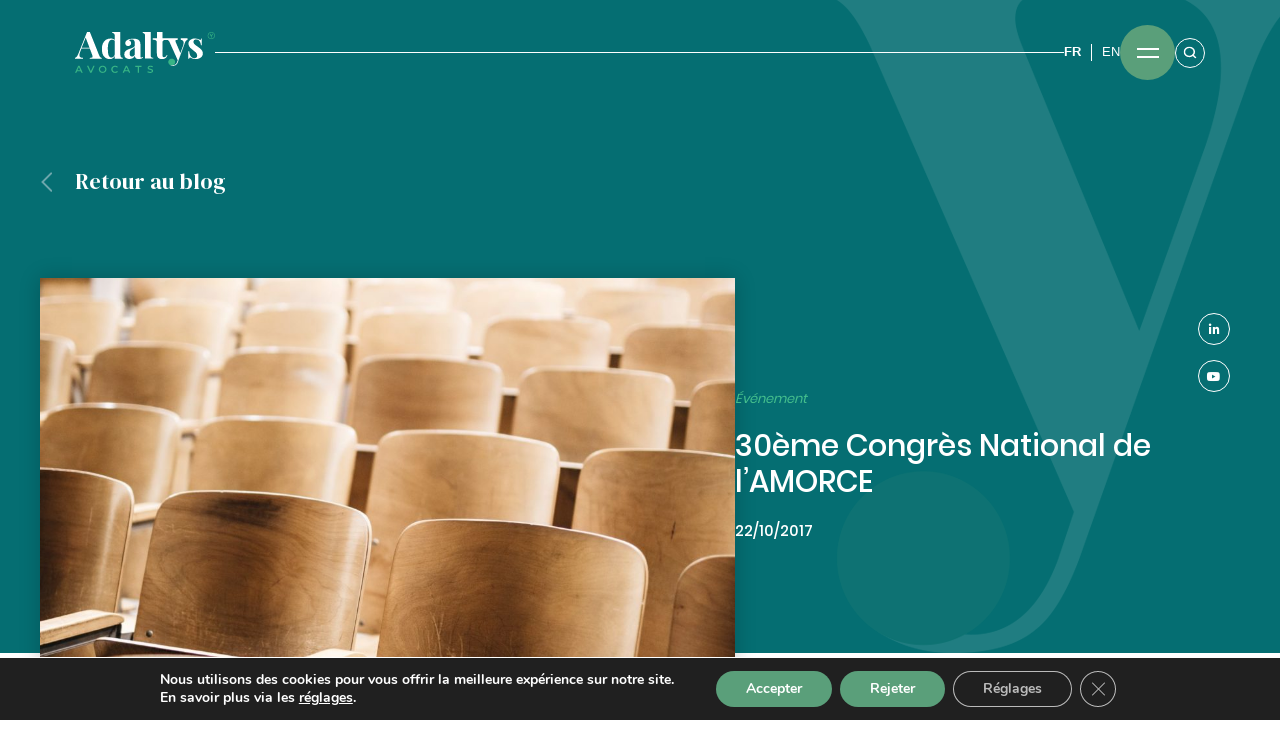

--- FILE ---
content_type: text/html; charset=UTF-8
request_url: https://adaltys.com/30eme-congres-national-de-lamorce/
body_size: 23619
content:
<!doctype html>
<html lang="fr-FR">
<head>
	<meta charset="UTF-8">
	<meta name="viewport" content="width=device-width, initial-scale=1.0">
	<link rel="profile" href="https://gmpg.org/xfn/11">
    <meta charset="UTF-8">
    <meta name="google-site-verification" content="KDd6RQh4x4hjBpIEjjp6YESwnbeylGES0x43lCNJ7DU" />
    <link rel="icon" type="image/png"  href="https://adaltys.com/wp-content/themes/adaltys-wp/images/Favicon.png">
    <!-- GOOGLE FONTS -->
    <link href="https://fonts.googleapis.com/css2?family=DM+Serif+Display:ital@0;1&display=swap" rel="stylesheet">
    <link href="https://fonts.googleapis.com/css2?family=DM+Sans:wght@400;500;700&display=swap" rel="stylesheet">
    <link href="https://fonts.googleapis.com/css2?family=Bebas+Neue&display=swap" rel="stylesheet">
    <link href="https://fonts.googleapis.com/css2?family=Barlow+Condensed:wght@300;600&display=swap" rel="stylesheet">
    <!-- FONT AWESOME -->
    <link rel="stylesheet" href="https://use.fontawesome.com/releases/v5.6.3/css/all.css">
    <!-- CSS FILES -->
    <link rel="stylesheet" href="https://adaltys.com/wp-content/themes/adaltys-wp/css/bootstrap.min.css">
    <link rel="stylesheet" href="https://adaltys.com/wp-content/themes/adaltys-wp/css/aos.css" />
    <link rel="stylesheet" href="https://adaltys.com/wp-content/themes/adaltys-wp/css/select2.min.css">
    <link rel="stylesheet" href="https://adaltys.com/wp-content/themes/adaltys-wp/css/animate.min.css">
    <link rel="stylesheet" href="https://adaltys.com/wp-content/themes/adaltys-wp/css/owl.carousel.min.css">
    <link rel="stylesheet" href="https://adaltys.com/wp-content/themes/adaltys-wp/css/slick.css">
    <link rel="stylesheet" href="https://adaltys.com/wp-content/themes/adaltys-wp/css/styles.css">
	<style>.wp-block-table{border : 1px solid red !important}</style>
	<meta name='robots' content='index, follow, max-image-preview:large, max-snippet:-1, max-video-preview:-1' />
<link rel="alternate" hreflang="fr" href="https://adaltys.com/30eme-congres-national-de-lamorce/" />
<link rel="alternate" hreflang="x-default" href="https://adaltys.com/30eme-congres-national-de-lamorce/" />

	<!-- This site is optimized with the Yoast SEO plugin v26.8 - https://yoast.com/product/yoast-seo-wordpress/ -->
	<title>30ème Congrès National de l&#039;AMORCE - Adaltys Avocats</title>
	<link rel="canonical" href="https://adaltys.com/30eme-congres-national-de-lamorce/" />
	<meta property="og:locale" content="fr_FR" />
	<meta property="og:type" content="article" />
	<meta property="og:title" content="30ème Congrès National de l&#039;AMORCE - Adaltys Avocats" />
	<meta property="og:description" content="ADAMAS, représenté par Jérôme LEPEE, était invité au 30 ème Congrès National de l&#8217;AMORCE qui s&#8217;est déroulé du 18 au 20 octobre à Clermont-Ferrand. Jérôme LEPEE a fait une présentation sur &#8220;Déchets et Énergie :&nbsp;Comment obtenir l&#8217;adhésion des populations ? &#8221; La survivance des mesures d&#8217;accompagnement au profit des collectivités territoriales – Vers des relations [&hellip;]" />
	<meta property="og:url" content="https://adaltys.com/30eme-congres-national-de-lamorce/" />
	<meta property="og:site_name" content="Adaltys Avocats" />
	<meta property="article:published_time" content="2017-10-22T22:18:43+00:00" />
	<meta property="article:modified_time" content="2020-11-24T07:48:32+00:00" />
	<meta property="og:image" content="https://adaltys.com/wp-content/uploads/2020/11/Adaltys_60-scaled.jpg" />
	<meta property="og:image:width" content="1067" />
	<meta property="og:image:height" content="1600" />
	<meta property="og:image:type" content="image/jpeg" />
	<meta name="author" content="Eliott_Markus_Dev" />
	<meta name="twitter:card" content="summary_large_image" />
	<meta name="twitter:label1" content="Écrit par" />
	<meta name="twitter:data1" content="Eliott_Markus_Dev" />
	<meta name="twitter:label2" content="Durée de lecture estimée" />
	<meta name="twitter:data2" content="1 minute" />
	<script type="application/ld+json" class="yoast-schema-graph">{"@context":"https://schema.org","@graph":[{"@type":"Article","@id":"https://adaltys.com/30eme-congres-national-de-lamorce/#article","isPartOf":{"@id":"https://adaltys.com/30eme-congres-national-de-lamorce/"},"author":{"name":"Eliott_Markus_Dev","@id":"https://adaltys.com/#/schema/person/b18f9ca8b3565dff80db9df0accfede2"},"headline":"30ème Congrès National de l&#8217;AMORCE","datePublished":"2017-10-22T22:18:43+00:00","dateModified":"2020-11-24T07:48:32+00:00","mainEntityOfPage":{"@id":"https://adaltys.com/30eme-congres-national-de-lamorce/"},"wordCount":113,"commentCount":0,"image":{"@id":"https://adaltys.com/30eme-congres-national-de-lamorce/#primaryimage"},"thumbnailUrl":"https://adaltys.com/wp-content/uploads/2020/11/Adaltys_60-scaled.jpg","articleSection":["Actualités"],"inLanguage":"fr-FR","potentialAction":[{"@type":"CommentAction","name":"Comment","target":["https://adaltys.com/30eme-congres-national-de-lamorce/#respond"]}]},{"@type":"WebPage","@id":"https://adaltys.com/30eme-congres-national-de-lamorce/","url":"https://adaltys.com/30eme-congres-national-de-lamorce/","name":"30ème Congrès National de l'AMORCE - Adaltys Avocats","isPartOf":{"@id":"https://adaltys.com/#website"},"primaryImageOfPage":{"@id":"https://adaltys.com/30eme-congres-national-de-lamorce/#primaryimage"},"image":{"@id":"https://adaltys.com/30eme-congres-national-de-lamorce/#primaryimage"},"thumbnailUrl":"https://adaltys.com/wp-content/uploads/2020/11/Adaltys_60-scaled.jpg","datePublished":"2017-10-22T22:18:43+00:00","dateModified":"2020-11-24T07:48:32+00:00","author":{"@id":"https://adaltys.com/#/schema/person/b18f9ca8b3565dff80db9df0accfede2"},"breadcrumb":{"@id":"https://adaltys.com/30eme-congres-national-de-lamorce/#breadcrumb"},"inLanguage":"fr-FR","potentialAction":[{"@type":"ReadAction","target":["https://adaltys.com/30eme-congres-national-de-lamorce/"]}]},{"@type":"ImageObject","inLanguage":"fr-FR","@id":"https://adaltys.com/30eme-congres-national-de-lamorce/#primaryimage","url":"https://adaltys.com/wp-content/uploads/2020/11/Adaltys_60-scaled.jpg","contentUrl":"https://adaltys.com/wp-content/uploads/2020/11/Adaltys_60-scaled.jpg","width":1067,"height":1600},{"@type":"BreadcrumbList","@id":"https://adaltys.com/30eme-congres-national-de-lamorce/#breadcrumb","itemListElement":[{"@type":"ListItem","position":1,"name":"Accueil","item":"https://adaltys.com/"},{"@type":"ListItem","position":2,"name":"30ème Congrès National de l&#8217;AMORCE"}]},{"@type":"WebSite","@id":"https://adaltys.com/#website","url":"https://adaltys.com/","name":"Adaltys Avocats","description":"","potentialAction":[{"@type":"SearchAction","target":{"@type":"EntryPoint","urlTemplate":"https://adaltys.com/?s={search_term_string}"},"query-input":{"@type":"PropertyValueSpecification","valueRequired":true,"valueName":"search_term_string"}}],"inLanguage":"fr-FR"},{"@type":"Person","@id":"https://adaltys.com/#/schema/person/b18f9ca8b3565dff80db9df0accfede2","name":"Eliott_Markus_Dev","image":{"@type":"ImageObject","inLanguage":"fr-FR","@id":"https://adaltys.com/#/schema/person/image/","url":"https://secure.gravatar.com/avatar/e82a1c875af1d10692c1bb24d4aa42c9c59dd307bec1ee5f88b9145de9873f1b?s=96&d=mm&r=g","contentUrl":"https://secure.gravatar.com/avatar/e82a1c875af1d10692c1bb24d4aa42c9c59dd307bec1ee5f88b9145de9873f1b?s=96&d=mm&r=g","caption":"Eliott_Markus_Dev"}}]}</script>
	<!-- / Yoast SEO plugin. -->


<link rel="alternate" type="application/rss+xml" title="Adaltys Avocats &raquo; Flux" href="https://adaltys.com/feed/" />
<link rel="alternate" type="application/rss+xml" title="Adaltys Avocats &raquo; Flux des commentaires" href="https://adaltys.com/comments/feed/" />
<link rel="alternate" type="application/rss+xml" title="Adaltys Avocats &raquo; 30ème Congrès National de l&#8217;AMORCE Flux des commentaires" href="https://adaltys.com/30eme-congres-national-de-lamorce/feed/" />
<link rel="alternate" title="oEmbed (JSON)" type="application/json+oembed" href="https://adaltys.com/wp-json/oembed/1.0/embed?url=https%3A%2F%2Fadaltys.com%2F30eme-congres-national-de-lamorce%2F" />
<link rel="alternate" title="oEmbed (XML)" type="text/xml+oembed" href="https://adaltys.com/wp-json/oembed/1.0/embed?url=https%3A%2F%2Fadaltys.com%2F30eme-congres-national-de-lamorce%2F&#038;format=xml" />
<style id='wp-img-auto-sizes-contain-inline-css'>
img:is([sizes=auto i],[sizes^="auto," i]){contain-intrinsic-size:3000px 1500px}
/*# sourceURL=wp-img-auto-sizes-contain-inline-css */
</style>
<style id='wp-emoji-styles-inline-css'>

	img.wp-smiley, img.emoji {
		display: inline !important;
		border: none !important;
		box-shadow: none !important;
		height: 1em !important;
		width: 1em !important;
		margin: 0 0.07em !important;
		vertical-align: -0.1em !important;
		background: none !important;
		padding: 0 !important;
	}
/*# sourceURL=wp-emoji-styles-inline-css */
</style>
<link rel='stylesheet' id='wp-block-library-css' href='https://adaltys.com/wp-includes/css/dist/block-library/style.min.css?ver=6.9' media='all' />
<style id='wp-block-file-inline-css'>
.wp-block-file{box-sizing:border-box}.wp-block-file:not(.wp-element-button){font-size:.8em}.wp-block-file.aligncenter{text-align:center}.wp-block-file.alignright{text-align:right}.wp-block-file *+.wp-block-file__button{margin-left:.75em}:where(.wp-block-file){margin-bottom:1.5em}.wp-block-file__embed{margin-bottom:1em}:where(.wp-block-file__button){border-radius:2em;display:inline-block;padding:.5em 1em}:where(.wp-block-file__button):where(a):active,:where(.wp-block-file__button):where(a):focus,:where(.wp-block-file__button):where(a):hover,:where(.wp-block-file__button):where(a):visited{box-shadow:none;color:#fff;opacity:.85;text-decoration:none}
/*# sourceURL=https://adaltys.com/wp-includes/blocks/file/style.min.css */
</style>
<style id='global-styles-inline-css'>
:root{--wp--preset--aspect-ratio--square: 1;--wp--preset--aspect-ratio--4-3: 4/3;--wp--preset--aspect-ratio--3-4: 3/4;--wp--preset--aspect-ratio--3-2: 3/2;--wp--preset--aspect-ratio--2-3: 2/3;--wp--preset--aspect-ratio--16-9: 16/9;--wp--preset--aspect-ratio--9-16: 9/16;--wp--preset--color--black: #000000;--wp--preset--color--cyan-bluish-gray: #abb8c3;--wp--preset--color--white: #ffffff;--wp--preset--color--pale-pink: #f78da7;--wp--preset--color--vivid-red: #cf2e2e;--wp--preset--color--luminous-vivid-orange: #ff6900;--wp--preset--color--luminous-vivid-amber: #fcb900;--wp--preset--color--light-green-cyan: #7bdcb5;--wp--preset--color--vivid-green-cyan: #00d084;--wp--preset--color--pale-cyan-blue: #8ed1fc;--wp--preset--color--vivid-cyan-blue: #0693e3;--wp--preset--color--vivid-purple: #9b51e0;--wp--preset--gradient--vivid-cyan-blue-to-vivid-purple: linear-gradient(135deg,rgb(6,147,227) 0%,rgb(155,81,224) 100%);--wp--preset--gradient--light-green-cyan-to-vivid-green-cyan: linear-gradient(135deg,rgb(122,220,180) 0%,rgb(0,208,130) 100%);--wp--preset--gradient--luminous-vivid-amber-to-luminous-vivid-orange: linear-gradient(135deg,rgb(252,185,0) 0%,rgb(255,105,0) 100%);--wp--preset--gradient--luminous-vivid-orange-to-vivid-red: linear-gradient(135deg,rgb(255,105,0) 0%,rgb(207,46,46) 100%);--wp--preset--gradient--very-light-gray-to-cyan-bluish-gray: linear-gradient(135deg,rgb(238,238,238) 0%,rgb(169,184,195) 100%);--wp--preset--gradient--cool-to-warm-spectrum: linear-gradient(135deg,rgb(74,234,220) 0%,rgb(151,120,209) 20%,rgb(207,42,186) 40%,rgb(238,44,130) 60%,rgb(251,105,98) 80%,rgb(254,248,76) 100%);--wp--preset--gradient--blush-light-purple: linear-gradient(135deg,rgb(255,206,236) 0%,rgb(152,150,240) 100%);--wp--preset--gradient--blush-bordeaux: linear-gradient(135deg,rgb(254,205,165) 0%,rgb(254,45,45) 50%,rgb(107,0,62) 100%);--wp--preset--gradient--luminous-dusk: linear-gradient(135deg,rgb(255,203,112) 0%,rgb(199,81,192) 50%,rgb(65,88,208) 100%);--wp--preset--gradient--pale-ocean: linear-gradient(135deg,rgb(255,245,203) 0%,rgb(182,227,212) 50%,rgb(51,167,181) 100%);--wp--preset--gradient--electric-grass: linear-gradient(135deg,rgb(202,248,128) 0%,rgb(113,206,126) 100%);--wp--preset--gradient--midnight: linear-gradient(135deg,rgb(2,3,129) 0%,rgb(40,116,252) 100%);--wp--preset--font-size--small: 13px;--wp--preset--font-size--medium: 20px;--wp--preset--font-size--large: 36px;--wp--preset--font-size--x-large: 42px;--wp--preset--spacing--20: 0.44rem;--wp--preset--spacing--30: 0.67rem;--wp--preset--spacing--40: 1rem;--wp--preset--spacing--50: 1.5rem;--wp--preset--spacing--60: 2.25rem;--wp--preset--spacing--70: 3.38rem;--wp--preset--spacing--80: 5.06rem;--wp--preset--shadow--natural: 6px 6px 9px rgba(0, 0, 0, 0.2);--wp--preset--shadow--deep: 12px 12px 50px rgba(0, 0, 0, 0.4);--wp--preset--shadow--sharp: 6px 6px 0px rgba(0, 0, 0, 0.2);--wp--preset--shadow--outlined: 6px 6px 0px -3px rgb(255, 255, 255), 6px 6px rgb(0, 0, 0);--wp--preset--shadow--crisp: 6px 6px 0px rgb(0, 0, 0);}:where(.is-layout-flex){gap: 0.5em;}:where(.is-layout-grid){gap: 0.5em;}body .is-layout-flex{display: flex;}.is-layout-flex{flex-wrap: wrap;align-items: center;}.is-layout-flex > :is(*, div){margin: 0;}body .is-layout-grid{display: grid;}.is-layout-grid > :is(*, div){margin: 0;}:where(.wp-block-columns.is-layout-flex){gap: 2em;}:where(.wp-block-columns.is-layout-grid){gap: 2em;}:where(.wp-block-post-template.is-layout-flex){gap: 1.25em;}:where(.wp-block-post-template.is-layout-grid){gap: 1.25em;}.has-black-color{color: var(--wp--preset--color--black) !important;}.has-cyan-bluish-gray-color{color: var(--wp--preset--color--cyan-bluish-gray) !important;}.has-white-color{color: var(--wp--preset--color--white) !important;}.has-pale-pink-color{color: var(--wp--preset--color--pale-pink) !important;}.has-vivid-red-color{color: var(--wp--preset--color--vivid-red) !important;}.has-luminous-vivid-orange-color{color: var(--wp--preset--color--luminous-vivid-orange) !important;}.has-luminous-vivid-amber-color{color: var(--wp--preset--color--luminous-vivid-amber) !important;}.has-light-green-cyan-color{color: var(--wp--preset--color--light-green-cyan) !important;}.has-vivid-green-cyan-color{color: var(--wp--preset--color--vivid-green-cyan) !important;}.has-pale-cyan-blue-color{color: var(--wp--preset--color--pale-cyan-blue) !important;}.has-vivid-cyan-blue-color{color: var(--wp--preset--color--vivid-cyan-blue) !important;}.has-vivid-purple-color{color: var(--wp--preset--color--vivid-purple) !important;}.has-black-background-color{background-color: var(--wp--preset--color--black) !important;}.has-cyan-bluish-gray-background-color{background-color: var(--wp--preset--color--cyan-bluish-gray) !important;}.has-white-background-color{background-color: var(--wp--preset--color--white) !important;}.has-pale-pink-background-color{background-color: var(--wp--preset--color--pale-pink) !important;}.has-vivid-red-background-color{background-color: var(--wp--preset--color--vivid-red) !important;}.has-luminous-vivid-orange-background-color{background-color: var(--wp--preset--color--luminous-vivid-orange) !important;}.has-luminous-vivid-amber-background-color{background-color: var(--wp--preset--color--luminous-vivid-amber) !important;}.has-light-green-cyan-background-color{background-color: var(--wp--preset--color--light-green-cyan) !important;}.has-vivid-green-cyan-background-color{background-color: var(--wp--preset--color--vivid-green-cyan) !important;}.has-pale-cyan-blue-background-color{background-color: var(--wp--preset--color--pale-cyan-blue) !important;}.has-vivid-cyan-blue-background-color{background-color: var(--wp--preset--color--vivid-cyan-blue) !important;}.has-vivid-purple-background-color{background-color: var(--wp--preset--color--vivid-purple) !important;}.has-black-border-color{border-color: var(--wp--preset--color--black) !important;}.has-cyan-bluish-gray-border-color{border-color: var(--wp--preset--color--cyan-bluish-gray) !important;}.has-white-border-color{border-color: var(--wp--preset--color--white) !important;}.has-pale-pink-border-color{border-color: var(--wp--preset--color--pale-pink) !important;}.has-vivid-red-border-color{border-color: var(--wp--preset--color--vivid-red) !important;}.has-luminous-vivid-orange-border-color{border-color: var(--wp--preset--color--luminous-vivid-orange) !important;}.has-luminous-vivid-amber-border-color{border-color: var(--wp--preset--color--luminous-vivid-amber) !important;}.has-light-green-cyan-border-color{border-color: var(--wp--preset--color--light-green-cyan) !important;}.has-vivid-green-cyan-border-color{border-color: var(--wp--preset--color--vivid-green-cyan) !important;}.has-pale-cyan-blue-border-color{border-color: var(--wp--preset--color--pale-cyan-blue) !important;}.has-vivid-cyan-blue-border-color{border-color: var(--wp--preset--color--vivid-cyan-blue) !important;}.has-vivid-purple-border-color{border-color: var(--wp--preset--color--vivid-purple) !important;}.has-vivid-cyan-blue-to-vivid-purple-gradient-background{background: var(--wp--preset--gradient--vivid-cyan-blue-to-vivid-purple) !important;}.has-light-green-cyan-to-vivid-green-cyan-gradient-background{background: var(--wp--preset--gradient--light-green-cyan-to-vivid-green-cyan) !important;}.has-luminous-vivid-amber-to-luminous-vivid-orange-gradient-background{background: var(--wp--preset--gradient--luminous-vivid-amber-to-luminous-vivid-orange) !important;}.has-luminous-vivid-orange-to-vivid-red-gradient-background{background: var(--wp--preset--gradient--luminous-vivid-orange-to-vivid-red) !important;}.has-very-light-gray-to-cyan-bluish-gray-gradient-background{background: var(--wp--preset--gradient--very-light-gray-to-cyan-bluish-gray) !important;}.has-cool-to-warm-spectrum-gradient-background{background: var(--wp--preset--gradient--cool-to-warm-spectrum) !important;}.has-blush-light-purple-gradient-background{background: var(--wp--preset--gradient--blush-light-purple) !important;}.has-blush-bordeaux-gradient-background{background: var(--wp--preset--gradient--blush-bordeaux) !important;}.has-luminous-dusk-gradient-background{background: var(--wp--preset--gradient--luminous-dusk) !important;}.has-pale-ocean-gradient-background{background: var(--wp--preset--gradient--pale-ocean) !important;}.has-electric-grass-gradient-background{background: var(--wp--preset--gradient--electric-grass) !important;}.has-midnight-gradient-background{background: var(--wp--preset--gradient--midnight) !important;}.has-small-font-size{font-size: var(--wp--preset--font-size--small) !important;}.has-medium-font-size{font-size: var(--wp--preset--font-size--medium) !important;}.has-large-font-size{font-size: var(--wp--preset--font-size--large) !important;}.has-x-large-font-size{font-size: var(--wp--preset--font-size--x-large) !important;}
/*# sourceURL=global-styles-inline-css */
</style>

<style id='classic-theme-styles-inline-css'>
/*! This file is auto-generated */
.wp-block-button__link{color:#fff;background-color:#32373c;border-radius:9999px;box-shadow:none;text-decoration:none;padding:calc(.667em + 2px) calc(1.333em + 2px);font-size:1.125em}.wp-block-file__button{background:#32373c;color:#fff;text-decoration:none}
/*# sourceURL=/wp-includes/css/classic-themes.min.css */
</style>
<link rel='stylesheet' id='wordpress-print-posts-css' href='https://adaltys.com/wp-content/plugins/wordpress-print-posts/public/css/wordpress-print-posts-public.css?ver=1.5.3' media='all' />
<link rel='stylesheet' id='font-awesome-css' href='https://adaltys.com/wp-content/plugins/wordpress-print-posts/public/css/font-awesome-4.7.0/css/font-awesome.min.css?ver=4.7.0' media='all' />
<link rel='stylesheet' id='adaltys-wp-style-css' href='https://adaltys.com/wp-content/themes/adaltys-wp/style.css?ver=1.0.0' media='all' />
<link rel='stylesheet' id='moove_gdpr_frontend-css' href='https://adaltys.com/wp-content/plugins/gdpr-cookie-compliance/dist/styles/gdpr-main.css?ver=5.0.9' media='all' />
<style id='moove_gdpr_frontend-inline-css'>
#moove_gdpr_cookie_modal,#moove_gdpr_cookie_info_bar,.gdpr_cookie_settings_shortcode_content{font-family:&#039;Nunito&#039;,sans-serif}#moove_gdpr_save_popup_settings_button{background-color:#373737;color:#fff}#moove_gdpr_save_popup_settings_button:hover{background-color:#000}#moove_gdpr_cookie_info_bar .moove-gdpr-info-bar-container .moove-gdpr-info-bar-content a.mgbutton,#moove_gdpr_cookie_info_bar .moove-gdpr-info-bar-container .moove-gdpr-info-bar-content button.mgbutton{background-color:#5a9f7a}#moove_gdpr_cookie_modal .moove-gdpr-modal-content .moove-gdpr-modal-footer-content .moove-gdpr-button-holder a.mgbutton,#moove_gdpr_cookie_modal .moove-gdpr-modal-content .moove-gdpr-modal-footer-content .moove-gdpr-button-holder button.mgbutton,.gdpr_cookie_settings_shortcode_content .gdpr-shr-button.button-green{background-color:#5a9f7a;border-color:#5a9f7a}#moove_gdpr_cookie_modal .moove-gdpr-modal-content .moove-gdpr-modal-footer-content .moove-gdpr-button-holder a.mgbutton:hover,#moove_gdpr_cookie_modal .moove-gdpr-modal-content .moove-gdpr-modal-footer-content .moove-gdpr-button-holder button.mgbutton:hover,.gdpr_cookie_settings_shortcode_content .gdpr-shr-button.button-green:hover{background-color:#fff;color:#5a9f7a}#moove_gdpr_cookie_modal .moove-gdpr-modal-content .moove-gdpr-modal-close i,#moove_gdpr_cookie_modal .moove-gdpr-modal-content .moove-gdpr-modal-close span.gdpr-icon{background-color:#5a9f7a;border:1px solid #5a9f7a}#moove_gdpr_cookie_info_bar span.moove-gdpr-infobar-allow-all.focus-g,#moove_gdpr_cookie_info_bar span.moove-gdpr-infobar-allow-all:focus,#moove_gdpr_cookie_info_bar button.moove-gdpr-infobar-allow-all.focus-g,#moove_gdpr_cookie_info_bar button.moove-gdpr-infobar-allow-all:focus,#moove_gdpr_cookie_info_bar span.moove-gdpr-infobar-reject-btn.focus-g,#moove_gdpr_cookie_info_bar span.moove-gdpr-infobar-reject-btn:focus,#moove_gdpr_cookie_info_bar button.moove-gdpr-infobar-reject-btn.focus-g,#moove_gdpr_cookie_info_bar button.moove-gdpr-infobar-reject-btn:focus,#moove_gdpr_cookie_info_bar span.change-settings-button.focus-g,#moove_gdpr_cookie_info_bar span.change-settings-button:focus,#moove_gdpr_cookie_info_bar button.change-settings-button.focus-g,#moove_gdpr_cookie_info_bar button.change-settings-button:focus{-webkit-box-shadow:0 0 1px 3px #5a9f7a;-moz-box-shadow:0 0 1px 3px #5a9f7a;box-shadow:0 0 1px 3px #5a9f7a}#moove_gdpr_cookie_modal .moove-gdpr-modal-content .moove-gdpr-modal-close i:hover,#moove_gdpr_cookie_modal .moove-gdpr-modal-content .moove-gdpr-modal-close span.gdpr-icon:hover,#moove_gdpr_cookie_info_bar span[data-href]>u.change-settings-button{color:#5a9f7a}#moove_gdpr_cookie_modal .moove-gdpr-modal-content .moove-gdpr-modal-left-content #moove-gdpr-menu li.menu-item-selected a span.gdpr-icon,#moove_gdpr_cookie_modal .moove-gdpr-modal-content .moove-gdpr-modal-left-content #moove-gdpr-menu li.menu-item-selected button span.gdpr-icon{color:inherit}#moove_gdpr_cookie_modal .moove-gdpr-modal-content .moove-gdpr-modal-left-content #moove-gdpr-menu li a span.gdpr-icon,#moove_gdpr_cookie_modal .moove-gdpr-modal-content .moove-gdpr-modal-left-content #moove-gdpr-menu li button span.gdpr-icon{color:inherit}#moove_gdpr_cookie_modal .gdpr-acc-link{line-height:0;font-size:0;color:transparent;position:absolute}#moove_gdpr_cookie_modal .moove-gdpr-modal-content .moove-gdpr-modal-close:hover i,#moove_gdpr_cookie_modal .moove-gdpr-modal-content .moove-gdpr-modal-left-content #moove-gdpr-menu li a,#moove_gdpr_cookie_modal .moove-gdpr-modal-content .moove-gdpr-modal-left-content #moove-gdpr-menu li button,#moove_gdpr_cookie_modal .moove-gdpr-modal-content .moove-gdpr-modal-left-content #moove-gdpr-menu li button i,#moove_gdpr_cookie_modal .moove-gdpr-modal-content .moove-gdpr-modal-left-content #moove-gdpr-menu li a i,#moove_gdpr_cookie_modal .moove-gdpr-modal-content .moove-gdpr-tab-main .moove-gdpr-tab-main-content a:hover,#moove_gdpr_cookie_info_bar.moove-gdpr-dark-scheme .moove-gdpr-info-bar-container .moove-gdpr-info-bar-content a.mgbutton:hover,#moove_gdpr_cookie_info_bar.moove-gdpr-dark-scheme .moove-gdpr-info-bar-container .moove-gdpr-info-bar-content button.mgbutton:hover,#moove_gdpr_cookie_info_bar.moove-gdpr-dark-scheme .moove-gdpr-info-bar-container .moove-gdpr-info-bar-content a:hover,#moove_gdpr_cookie_info_bar.moove-gdpr-dark-scheme .moove-gdpr-info-bar-container .moove-gdpr-info-bar-content button:hover,#moove_gdpr_cookie_info_bar.moove-gdpr-dark-scheme .moove-gdpr-info-bar-container .moove-gdpr-info-bar-content span.change-settings-button:hover,#moove_gdpr_cookie_info_bar.moove-gdpr-dark-scheme .moove-gdpr-info-bar-container .moove-gdpr-info-bar-content button.change-settings-button:hover,#moove_gdpr_cookie_info_bar.moove-gdpr-dark-scheme .moove-gdpr-info-bar-container .moove-gdpr-info-bar-content u.change-settings-button:hover,#moove_gdpr_cookie_info_bar span[data-href]>u.change-settings-button,#moove_gdpr_cookie_info_bar.moove-gdpr-dark-scheme .moove-gdpr-info-bar-container .moove-gdpr-info-bar-content a.mgbutton.focus-g,#moove_gdpr_cookie_info_bar.moove-gdpr-dark-scheme .moove-gdpr-info-bar-container .moove-gdpr-info-bar-content button.mgbutton.focus-g,#moove_gdpr_cookie_info_bar.moove-gdpr-dark-scheme .moove-gdpr-info-bar-container .moove-gdpr-info-bar-content a.focus-g,#moove_gdpr_cookie_info_bar.moove-gdpr-dark-scheme .moove-gdpr-info-bar-container .moove-gdpr-info-bar-content button.focus-g,#moove_gdpr_cookie_info_bar.moove-gdpr-dark-scheme .moove-gdpr-info-bar-container .moove-gdpr-info-bar-content a.mgbutton:focus,#moove_gdpr_cookie_info_bar.moove-gdpr-dark-scheme .moove-gdpr-info-bar-container .moove-gdpr-info-bar-content button.mgbutton:focus,#moove_gdpr_cookie_info_bar.moove-gdpr-dark-scheme .moove-gdpr-info-bar-container .moove-gdpr-info-bar-content a:focus,#moove_gdpr_cookie_info_bar.moove-gdpr-dark-scheme .moove-gdpr-info-bar-container .moove-gdpr-info-bar-content button:focus,#moove_gdpr_cookie_info_bar.moove-gdpr-dark-scheme .moove-gdpr-info-bar-container .moove-gdpr-info-bar-content span.change-settings-button.focus-g,span.change-settings-button:focus,button.change-settings-button.focus-g,button.change-settings-button:focus,#moove_gdpr_cookie_info_bar.moove-gdpr-dark-scheme .moove-gdpr-info-bar-container .moove-gdpr-info-bar-content u.change-settings-button.focus-g,#moove_gdpr_cookie_info_bar.moove-gdpr-dark-scheme .moove-gdpr-info-bar-container .moove-gdpr-info-bar-content u.change-settings-button:focus{color:#5a9f7a}#moove_gdpr_cookie_modal .moove-gdpr-branding.focus-g span,#moove_gdpr_cookie_modal .moove-gdpr-modal-content .moove-gdpr-tab-main a.focus-g,#moove_gdpr_cookie_modal .moove-gdpr-modal-content .moove-gdpr-tab-main .gdpr-cd-details-toggle.focus-g{color:#5a9f7a}#moove_gdpr_cookie_modal.gdpr_lightbox-hide{display:none}
/*# sourceURL=moove_gdpr_frontend-inline-css */
</style>
<link rel='stylesheet' id='wp-block-paragraph-css' href='https://adaltys.com/wp-includes/blocks/paragraph/style.min.css?ver=6.9' media='all' />
<link rel='stylesheet' id='wp-block-heading-css' href='https://adaltys.com/wp-includes/blocks/heading/style.min.css?ver=6.9' media='all' />
<script src="https://adaltys.com/wp-includes/js/jquery/jquery.min.js?ver=3.7.1" id="jquery-core-js"></script>
<script src="https://adaltys.com/wp-includes/js/jquery/jquery-migrate.min.js?ver=3.4.1" id="jquery-migrate-js"></script>
<link rel="https://api.w.org/" href="https://adaltys.com/wp-json/" /><link rel="alternate" title="JSON" type="application/json" href="https://adaltys.com/wp-json/wp/v2/posts/1499" /><link rel="EditURI" type="application/rsd+xml" title="RSD" href="https://adaltys.com/xmlrpc.php?rsd" />
<meta name="generator" content="WordPress 6.9" />
<link rel='shortlink' href='https://adaltys.com/?p=1499' />
<meta name="generator" content="Redux 4.5.10" /><meta name="generator" content="WPML ver:4.8.6 stt:1,4;" />
<link rel="pingback" href="https://adaltys.com/xmlrpc.php">	<style>
	.search-highlight { color: #5A9F7A; }
	</style>
	<style>.recentcomments a{display:inline !important;padding:0 !important;margin:0 !important;}</style>		<style id="wp-custom-css">
			

/*---------------------------------------------------------------------*/
/*---------------------------------------------------------------------*/
/*---------------------------------------------------------------------*/

.aply-equipe {}
.aply-equipe:not(.navbar__active) > header:after { background-color: #FFF; }
.aply-equipe:not(.navbar__active) > header > .logo,
.aply-equipe:not(.navbar__active) > header > .logo .st0 { fill: #FFF !important; }
/*.aply-equipe:not(.navbar__active) > header > .right-side > .switch-language > li:after { background-color: #FFF; }
.aply-equipe:not(.navbar__active) > header > .right-side > .switch-language > li > a { color: #FFF; }
.aply-equipe:not(.navbar__active) > header > .right-side > .search-bar { border: solid 1px #FFF; }
.aply-equipe:not(.navbar__active) > header > .right-side > .search-bar .asearch { stroke: #FFF; }*/

/*---------------------------------------------------------------------*/
/*---------------------------------------------------------------------*/
/*---------------------------------------------------------------------*/

.aply-equipe > .social-media { display: none; }
.aply-equipe > .equipe {
    padding: 0;
    float: none;
}
.aply-equipe > .equipe > .content-equipe {}
.aply-equipe > .equipe > .content-equipe > .bread-crumb { display: none; }
.aply-equipe > .equipe > .content-equipe > .header-equipe {
    display: flex;
    float: none;
    
    background-image:
        url(https://adaltys.com/wp-content/uploads/2022/05/accent-2.png),
        linear-gradient(to left, #036A4B, #006A4B);
    background-position: bottom left;
    background-repeat: no-repeat;
    
    color: #FFF;
}
@media (min-width: 1250px) { .aply-equipe > .equipe > .content-equipe > .header-equipe {
    flex-direction: row;
    justify-content: space-between;
    align-items: center;
    column-gap: 100px;
} }
@media (max-width: 1249px) { .aply-equipe > .equipe > .content-equipe > .header-equipe {
    flex-direction: column;
    row-gap: 50px;
} }
@media (min-width: 800px) { .aply-equipe > .equipe > .content-equipe > .header-equipe { padding: 150px max(120px, calc(100vw - 1200px - 60px)) 100px 120px; } }
@media (max-width: 799px) { .aply-equipe > .equipe > .content-equipe > .header-equipe { padding: 130px 25px 40px; } }
.aply-equipe > .equipe > .content-equipe > .header-equipe > div {
    width: auto;
    padding: 0;
    float: none;
    
    color: inherit;
}
.aply-equipe > .equipe > .content-equipe > .header-equipe > div:before,
.aply-equipe > .equipe > .content-equipe > .header-equipe > div:after { content: none; }
.aply-equipe > .equipe > .content-equipe > .header-equipe > div.left { flex: 0 0 460px; }
.aply-equipe > .equipe > .content-equipe > .header-equipe > div.left > h1 {
    line-height: 88%;
    font-family: "Angle", serif;
    font-weight: 400;
    color: inherit;
}
@media (min-width: 600px) { .aply-equipe > .equipe > .content-equipe > .header-equipe > div.left > h1 { font-size: 80px; } }
@media (max-width: 599px) { .aply-equipe > .equipe > .content-equipe > .header-equipe > div.left > h1 { font-size: 60px; } }
.aply-equipe > .equipe > .content-equipe > .header-equipe > div.left > h1 > span {
    display: block;
    
    line-height: 40px;
    font-family: "Poppins",sans-serif;
    font-weight: 500;
    font-size: 85%;
}
.aply-equipe > .equipe > .content-equipe > .header-equipe > div.right {
    max-width: 410px;
    margin-top: 0;
}
.aply-equipe > .equipe > .content-equipe > .header-equipe > div.right > p {
    padding: 0;
    margin-bottom: 20px;
    
    font-family: "Poppins", sans-serif;
    font-weight: 500;
    color: inherit;
}
.aply-equipe > .equipe > .content-equipe > .header-equipe > div.right > p:last-child { margin-bottom: 0; }

/*---------------------------------------------------------------------*/
/*---------------------------------------------------------------------*/
/*---------------------------------------------------------------------*/

.aply-equipe > .equipe > .content-equipe > .grid-equipe {
    float: none;
    padding: 0;
}
.aply-equipe > .equipe > .content-equipe > .grid-equipe > .filters-equipe {
    display: flex;
    flex-direction: row;
    flex-wrap: wrap;
    column-gap: 50px;
    row-gap: 10px;
    
    float: none;
    
    box-shadow: 0 0 20px rgba(0,110,114,.3);
}
@media (min-width: 1250px) { .aply-equipe > .equipe > .content-equipe > .grid-equipe > .filters-equipe { justify-content: space-between; } }
@media (max-width: 1249px) { .aply-equipe > .equipe > .content-equipe > .grid-equipe > .filters-equipe { justify-content: flex-start; } }
@media (min-width: 800px) { .aply-equipe > .equipe > .content-equipe > .grid-equipe > .filters-equipe { padding: 35px 120px; } }
@media (max-width: 799px) { .aply-equipe > .equipe > .content-equipe > .grid-equipe > .filters-equipe { padding: 35px 25px; } }
.aply-equipe > .equipe > .content-equipe > .grid-equipe > .filters-equipe > div {
    display: contents; width: auto;
    padding: 0;
    float: none;
}
.aply-equipe > .equipe > .content-equipe > .grid-equipe > .filters-equipe > .left {}
.aply-equipe > .equipe > .content-equipe > .grid-equipe > .filters-equipe > .left > .button-group { display: contents; }
.aply-equipe > .equipe > .content-equipe > .grid-equipe > .filters-equipe > .left > .button-group > li {
    margin: 0;
    
    white-space: nowrap;
    font-size: 18px;
    color: inherit;
}
.aply-equipe > .equipe > .content-equipe > .grid-equipe > .filters-equipe > .left > .button-group > li:after { bottom: 0; }
.aply-equipe > .equipe > .content-equipe > .grid-equipe > .filters-equipe > .left > .button-group > li.active:after,
.aply-equipe > .equipe > .content-equipe > .grid-equipe > .filters-equipe > .left > .button-group > li:not(.active):hover:after {
    width: 100%;
    background-color: #000;
}
.aply-equipe > .equipe > .content-equipe > .grid-equipe > .filters-equipe > .left > .button-group > li:first-child {
    font-family: "DM Sans", sans-serif;
    font-weight: 700;
    color: #006E72;
}
.aply-equipe > .equipe > .content-equipe > .grid-equipe > .filters-equipe > .left > .button-group > li:last-child {}
.aply-equipe > .equipe > .content-equipe > .grid-equipe > .filters-equipe > .left > .button-group > li:last-child > select { display: none; }
.aply-equipe > .equipe > .content-equipe > .grid-equipe > .filters-equipe > .left > .button-group > li:last-child > span { display: block; }
.aply-equipe > .equipe > .content-equipe > .grid-equipe > .filters-equipe > .left > .button-group > li:last-child > span > span { display: block; }
.aply-equipe > .equipe > .content-equipe > .grid-equipe > .filters-equipe > .left > .button-group > li:last-child > span > span > span {
    display: block; height: auto;
    padding-right: 30px;
}
.aply-equipe > .equipe > .content-equipe > .grid-equipe > .filters-equipe > .left > .button-group > li:last-child > span > span > span > span:first-child {
    display: inline;
    padding: 0;
    
    line-height: normal;
    color: inherit !important;
}
.aply-equipe > .equipe > .content-equipe > .grid-equipe > .filters-equipe > .left > .button-group > li:last-child > span > span > span > button { display: none; }
.aply-equipe > .equipe > .content-equipe > .grid-equipe > .filters-equipe > .left > .button-group > li:last-child > span > span > span > span:first-of-type:not(:last-child) {
    display: inline;
    padding: 0;
    
    color: inherit !important;
}
.aply-equipe > .equipe > .content-equipe > .grid-equipe > .filters-equipe > .left > .button-group > li:last-child > span > span > span > span:first-of-type:not(:last-child) > span { color: inherit !important; }
.aply-equipe > .equipe > .content-equipe > .grid-equipe > .filters-equipe > .left > .button-group > li:last-child > span > span > span > span:last-child {
    top: 50%; right: 0; transform: translateY(-50%);
    height: 20px;
}
.aply-equipe > .equipe > .content-equipe > .grid-equipe > .filters-equipe > .left > .button-group > li:last-child > span > span > span > span:last-child > b {
    position: static;
    display: block; width: 20px !important; height: 20px !important;
    margin: 0 !important;
    
    background-image: url("data:image/svg+xml,%3Csvg xmlns='http://www.w3.org/2000/svg' width='11.026' height='11.026' viewBox='0 0 11.026 11.026'%3E%3Cdefs%3E%3Cstyle%3E.a%7Bfill:none;stroke:black;stroke-width:1px;%7D%3C/style%3E%3C/defs%3E%3Cg transform='translate(-14.142 3.5) rotate(-45)'%3E%3Cpath class='a' d='M17.313,17.28H10.5V10.5'/%3E%3C/g%3E%3C/svg%3E");
}

.aply-equipe > .equipe > .content-equipe > .grid-equipe > .filters-equipe > .right {}
.aply-equipe > .equipe > .content-equipe > .grid-equipe > .filters-equipe > .right > .search-field {
    position: relative;
    width: auto; max-width: 200px;
    padding: 0 50px 0 0;
    margin: 0;
    float: none;
    
    border: none;
}
.aply-equipe > .equipe > .content-equipe > .grid-equipe > .filters-equipe > .right > .search-field:after {
    content: "";
    position: absolute; top: 60%; right: 0; transform: translateY(-50%);
    display: block; height: 30px; width: 30px;
    
    background-image: url("data:image/svg+xml,%3C%3Fxml version='1.0' encoding='utf-8'%3F%3E%3C!-- Generator: Adobe Illustrator 23.0.3  SVG Export Plug-In . SVG Version: 6.00 Build 0) --%3E%3Csvg version='1.1' id='Layer_1' xmlns='http://www.w3.org/2000/svg' xmlns:xlink='http://www.w3.org/1999/xlink' x='0px' y='0px' width='500px' height='500px' viewBox='0 0 500 500' style='enable-background:new 0 0 500 500%3B' xml:space='preserve'%3E%3Cstyle type='text/css'%3E.st0%7Bfill:%23155C3E%3B%7D%3C/style%3E%3Cpath class='st0' d='M492.7 457.9L343.9 309.1c25.8-33.5 40-74.7 40-117.2c0-55.7-24.2-108.6-66.3-145.1C282.7 16.6 238.1 0 191.9 0c-3.3 0-6.6 0.1-9.9 0.2c-3.2 0.2-6.5 0.4-9.7 0.7c-12.7 1.3-25.3 3.9-37.5 7.6c-11.9 3.7-23.5 8.6-34.4 14.5c-1.4 0.7-2.7 1.5-4 2.3C79 35.4 63.4 48 49.9 62.9c-2.1 2.3-4.1 4.6-6 7c-1.9 2.4-3.9 4.8-5.7 7.2c-7.4 9.9-13.9 20.5-19.2 31.6c-1.3 2.8-2.6 5.7-3.8 8.5C5.1 140.9 0 166 0 191.9c0 25.9 5.1 51 15.1 74.7c1.2 2.9 2.5 5.7 3.8 8.5c5.3 11.1 11.8 21.7 19.2 31.6c1.8 2.5 3.7 4.9 5.7 7.2c1.9 2.4 4 4.7 6 7c13.5 14.9 29.2 27.5 46.5 37.4c1.3 0.8 2.7 1.5 4 2.3c11 6 22.5 10.8 34.4 14.5c12.1 3.8 24.8 6.3 37.5 7.6c3.2 0.3 6.5 0.6 9.7 0.7c3.3 0.2 6.6 0.2 9.9 0.2c42.5 0 83.7-14.1 117.2-40l148.8 148.8l7.3 7.3l7.3-7.3l20.2-20.2l7.3-7.3L492.7 457.9z M292.9 292.9c-27 27-62.8 41.8-100.9 41.8c-38.1 0-74-14.8-100.9-41.8c-27-27-41.8-62.8-41.8-100.9c0-38.1 14.8-74 41.8-100.9s62.8-41.8 100.9-41.8S265.9 64 292.9 91c27 27 41.8 62.8 41.8 100.9C334.7 230 319.8 265.9 292.9 292.9z'/%3E%3C/svg%3E");
    background-repeat: no-repeat;
    background-size: contain;
    
    opacity: .75;
}
.aply-equipe > .equipe > .content-equipe > .grid-equipe > .filters-equipe > .right > .search-field > input {
    height: 100%; width: 100%;
    border-bottom: solid 1.5px rgba(0,110,114,.7);
    
    font-size: 18px;
    color: #006E72;
}
.aply-equipe > .equipe > .content-equipe > .grid-equipe > .filters-equipe > .right > .search-field > input::placeholder { color: #006E72; }
.aply-equipe > .equipe > .content-equipe > .grid-equipe > .filters-equipe > .right > .search-field > svg { display: none; }

/*---------------------------------------------------------------------*/
/*---------------------------------------------------------------------*/
/*---------------------------------------------------------------------*/

.aply-equipe > .select2-container {}
.aply-equipe > .select2-container > .select2-dropdown {
    box-sizing: content-box;
    width: auto !important;
    
    padding: 20px 25px;
    margin: 40px -25px 0;
    
    background-color: #FFF !important;
    box-shadow: 0 0 20px rgba(0,0,0,.2) !important;
    border-radius: 0;
}
.aply-equipe > .select2-container > .select2-dropdown > .select2-results {}
.aply-equipe > .select2-container > .select2-dropdown > .select2-results > ul {
    max-height: none; overflow: auto;
    margin: 0 !important;
}
.aply-equipe > .select2-container > .select2-dropdown > .select2-results > ul > li {
    line-height: 24px;
    font-size: 18px;
    color: #000 !important;
    transition: color .2s ease-out;
}
.aply-equipe > .select2-container > .select2-dropdown > .select2-results > ul > li.select2-results__option--highlighted { color: #019197 !important; }

/*---------------------------------------------------------------------*/
/*---------------------------------------------------------------------*/
/*---------------------------------------------------------------------*/

.aply-equipe > .equipe > .content-equipe > .grid-equipe > .grid {
    position: static !important;
    display: flex; height: auto !important;
    flex-direction: row;
    justify-content: space-between;
    flex-wrap: wrap;
}
@media (min-width: 800px) { .aply-equipe > .equipe > .content-equipe > .grid-equipe > .grid { padding: 100px 120px; } }
@media (max-width: 799px) { .aply-equipe > .equipe > .content-equipe > .grid-equipe > .grid { padding: 50px 25px; } }
.aply-equipe > .equipe > .content-equipe > .grid-equipe > .grid > a {
    position: relative!important; top: auto !important; left: auto !important; transform: none !important;
    height: auto; width: auto;
    margin: 0;
    float: none;
    
    cursor: url("data:image/svg+xml,%3C%3Fxml version='1.0' encoding='utf-8'%3F%3E%3C!-- Generator: Adobe Illustrator 23.0.3, SVG Export Plug-In . SVG Version: 6.00 Build 0) --%3E%3Csvg version='1.1' id='Layer_1' xmlns='http://www.w3.org/2000/svg' xmlns:xlink='http://www.w3.org/1999/xlink' x='0px' y='0px' width='128px' height='128px' viewBox='0 0 128 128' style='enable-background:new 0 0 128 128;' xml:space='preserve'%3E%3Cstyle type='text/css'%3E .st0%7Bopacity:0.75;fill:%23017E57;%7D .st1%7Bfill:%23FFFFFF;%7D%0A%3C/style%3E%3Ccircle class='st0' cx='64' cy='64' r='64'/%3E%3Cg%3E%3Cpath class='st1' d='M18.9,71v-0.2l0.4-0.2c0.4-0.2,0.7-0.5,0.7-1V58.8c0-0.5-0.2-0.9-0.7-1l-0.4-0.2v-0.2h5.4 c1.5,0,2.7,0.3,3.8,0.8c1,0.5,1.9,1.3,2.4,2.3s0.9,2.2,0.9,3.6s-0.3,2.7-0.9,3.7s-1.5,1.8-2.6,2.3C26.8,70.7,25.5,71,24,71H18.9z M23.1,70.6H24c1,0,1.8-0.2,2.4-0.6s1-1,1.3-2c0.3-0.9,0.4-2.2,0.4-3.8s-0.1-2.9-0.4-3.8c-0.3-0.9-0.7-1.6-1.3-2 C25.8,58,25,57.8,24,57.8h-1v12.8H23.1z'/%3E%3Cpath class='st1' d='M37.4,60.8c0.9,0,1.7,0.2,2.3,0.5c0.6,0.4,1.1,0.9,1.4,1.5c0.3,0.6,0.5,1.3,0.5,2.1c0,0.2,0,0.3,0,0.5 s0,0.3-0.1,0.4h-6.1c0,1.5,0.3,2.5,0.8,3.2s1.3,1,2.3,1c0.7,0,1.2-0.1,1.7-0.3c0.4-0.2,0.8-0.5,1.2-1l0.2,0.2 c-0.4,0.8-1,1.3-1.7,1.8c-0.7,0.4-1.6,0.6-2.5,0.6c-1,0-1.8-0.2-2.6-0.6s-1.3-1-1.8-1.8c-0.4-0.8-0.6-1.7-0.6-2.8 c0-1.1,0.2-2.1,0.7-2.9s1.1-1.4,1.9-1.8C35.7,61,36.5,60.8,37.4,60.8z M37.3,61.2c-0.4,0-0.7,0.1-1,0.4s-0.5,0.7-0.7,1.3 s-0.2,1.5-0.3,2.6h3.5c0.1-1.5,0.1-2.6-0.2-3.2C38.5,61.5,38,61.2,37.3,61.2z M36.2,59.2c0.2-0.4,0.4-0.8,0.7-1.2 c0.2-0.4,0.5-1,0.9-1.6c0.2-0.4,0.5-0.8,0.7-1s0.5-0.3,0.8-0.3s0.5,0.1,0.7,0.3s0.3,0.4,0.3,0.6c0,0.3-0.1,0.5-0.3,0.7 s-0.5,0.5-0.9,0.8c-0.6,0.4-1.1,0.8-1.5,1.1s-0.8,0.6-1.1,0.8L36.2,59.2z'/%3E%3Cpath class='st1' d='M47.7,71.3c-0.9,0-1.8-0.2-2.5-0.6s-1.4-1-1.8-1.8c-0.4-0.8-0.7-1.7-0.7-2.8c0-1.1,0.2-2.1,0.7-2.8 s1.1-1.4,2-1.8c0.8-0.4,1.7-0.6,2.7-0.6c0.8,0,1.5,0.1,2,0.4c0.5,0.3,1,0.6,1.3,1s0.4,0.9,0.4,1.3s-0.1,0.7-0.3,0.9 s-0.5,0.3-0.9,0.3s-0.7-0.1-1-0.4c-0.2-0.3-0.4-0.7-0.4-1.1c0-0.3,0-0.6,0-0.8s0-0.4,0-0.6c-0.1-0.2-0.1-0.4-0.3-0.5 c-0.1-0.1-0.3-0.1-0.5-0.1c-0.8,0-1.5,0.4-1.9,1.1c-0.5,0.7-0.7,1.9-0.7,3.5c0,1.4,0.3,2.4,0.8,3.2c0.5,0.7,1.3,1.1,2.4,1.1 c0.6,0,1.2-0.1,1.6-0.3c0.4-0.2,0.8-0.6,1.2-1l0.2,0.2c-0.3,0.8-0.9,1.4-1.6,1.9C49.5,71.1,48.7,71.3,47.7,71.3z'/%3E%3Cpath class='st1' d='M57.9,71.3c-1,0-1.9-0.2-2.7-0.6s-1.4-1-1.8-1.8c-0.4-0.8-0.6-1.7-0.6-2.8c0-1.1,0.2-2,0.7-2.8 c0.4-0.8,1.1-1.4,1.8-1.8c0.8-0.4,1.6-0.6,2.6-0.6s1.8,0.2,2.6,0.6c0.8,0.4,1.4,1,1.8,1.8C62.7,64,63,64.9,63,66s-0.2,2-0.6,2.8 c-0.4,0.8-1,1.4-1.8,1.8C59.8,71.1,58.9,71.3,57.9,71.3z M57.9,70.9c0.5,0,0.9-0.1,1.2-0.4s0.5-0.8,0.6-1.5s0.2-1.7,0.2-3 s-0.1-2.3-0.2-3c-0.1-0.7-0.3-1.2-0.6-1.5s-0.7-0.4-1.2-0.4s-0.9,0.1-1.2,0.4c-0.3,0.3-0.5,0.8-0.6,1.5s-0.2,1.7-0.2,3 s0.1,2.3,0.2,3s0.3,1.2,0.6,1.5S57.4,70.9,57.9,70.9z'/%3E%3Cpath class='st1' d='M67.5,71.3c-0.5,0-1-0.1-1.5-0.3s-0.8-0.5-1-1c-0.3-0.5-0.4-1.1-0.4-1.8l0.1-5.3c0-0.3-0.1-0.5-0.2-0.7 c-0.1-0.1-0.3-0.2-0.5-0.3l-0.2-0.1v-0.2l3.7-0.7l0.2,0.2L67.5,64v5c0,0.4,0.1,0.8,0.4,1s0.6,0.3,1,0.3s0.7-0.1,1-0.2 s0.6-0.3,0.9-0.5l0.1-6.7c0-0.3,0-0.5-0.1-0.7S70.5,62,70.2,62L70,61.9v-0.2l3.6-0.8l0.2,0.2l0,2.9v5.6c0,0.3,0,0.5,0.1,0.7 s0.3,0.3,0.5,0.4l0.2,0.1V71L71,71.2L70.8,70c-0.5,0.4-0.9,0.7-1.5,0.9C68.8,71.2,68.2,71.3,67.5,71.3z'/%3E%3Cpath class='st1' d='M79.8,71.1l-3.6-8.7c-0.2-0.5-0.5-0.8-1-0.9l-0.3-0.1v-0.2h5.3v0.2l-0.4,0.1c-0.5,0.1-0.7,0.5-0.5,1.1l2.2,5.7 l2-5.7c0.1-0.3,0.1-0.5,0.1-0.7c-0.1-0.2-0.2-0.3-0.5-0.4l-0.5-0.1v-0.2h3v0.2L85,61.5c-0.3,0.1-0.5,0.2-0.6,0.3s-0.3,0.3-0.4,0.6 l-3,8.7C81,71.1,79.8,71.1,79.8,71.1z'/%3E%3Cpath class='st1' d='M86.1,71v-0.2l0.3-0.1c0.3-0.1,0.5-0.2,0.6-0.4c0.1-0.2,0.2-0.4,0.2-0.6v-6.4c0-0.3-0.1-0.5-0.2-0.7 c-0.1-0.1-0.3-0.2-0.6-0.3l-0.3-0.1V62l3.5-1.2l0.2,0.2l0.2,1.8V63c0.2-0.4,0.4-0.7,0.8-1.1s0.7-0.6,1-0.8s0.8-0.3,1.1-0.3 c0.5,0,0.9,0.1,1.2,0.4c0.3,0.3,0.4,0.7,0.4,1.1c0,0.5-0.1,0.8-0.4,1.1s-0.6,0.4-1,0.4c-0.6,0-1.1-0.3-1.5-0.9l0,0 c-0.1-0.2-0.3-0.3-0.5-0.3s-0.3,0.1-0.5,0.3c-0.1,0.1-0.3,0.3-0.3,0.4c-0.1,0.2-0.2,0.4-0.3,0.6v5.7c0,0.5,0.2,0.9,0.7,1l0.7,0.2 V71H86.1z'/%3E%3Cpath class='st1' d='M95.2,71v-0.2l0.3-0.1c0.3-0.1,0.5-0.2,0.6-0.4c0.1-0.2,0.2-0.4,0.2-0.7v-6.4c0-0.3-0.1-0.5-0.2-0.6 s-0.3-0.2-0.6-0.3l-0.3-0.1V62l3.8-1.2l0.2,0.2l-0.1,2.9v5.8c0,0.3,0.1,0.5,0.2,0.7s0.3,0.3,0.5,0.4l0.2,0.1V71H95.2z M97.6,59.7 c-0.5,0-0.9-0.1-1.2-0.4c-0.3-0.3-0.5-0.7-0.5-1.1c0-0.5,0.2-0.8,0.5-1.1s0.7-0.4,1.2-0.4s0.9,0.1,1.2,0.4c0.3,0.3,0.5,0.7,0.5,1.1 c0,0.5-0.2,0.8-0.5,1.1S98.1,59.7,97.6,59.7z'/%3E%3Cpath class='st1' d='M100.9,71v-0.2l0.3-0.1c0.3-0.1,0.5-0.2,0.6-0.4c0.1-0.2,0.2-0.4,0.2-0.6v-6.4c0-0.3-0.1-0.5-0.2-0.7 c-0.1-0.1-0.3-0.2-0.6-0.3l-0.3-0.1V62l3.5-1.2l0.2,0.2l0.2,1.8V63c0.2-0.4,0.4-0.7,0.8-1.1s0.7-0.6,1-0.8s0.8-0.3,1.1-0.3 c0.5,0,0.9,0.1,1.2,0.4c0.3,0.3,0.4,0.7,0.4,1.1c0,0.5-0.1,0.8-0.4,1.1s-0.6,0.4-1,0.4c-0.6,0-1.1-0.3-1.5-0.9l0,0 c-0.1-0.2-0.3-0.3-0.5-0.3s-0.3,0.1-0.5,0.3c-0.1,0.1-0.3,0.3-0.3,0.4c-0.1,0.2-0.2,0.4-0.3,0.6v5.7c0,0.5,0.2,0.9,0.7,1l0.7,0.2 V71H100.9z'/%3E%3C/g%3E%3C/svg%3E") 64 64, pointer;
}
@media (min-width: 1000px) {
    .aply-equipe > .equipe > .content-equipe > .grid-equipe > .grid > a { flex: 0 0 calc((100vw - 240px - 150px) / 4); }
}
@media (max-width: 999px) and (min-width: 800px) {
    .aply-equipe > .equipe > .content-equipe > .grid-equipe > .grid > a { flex: 0 0 calc((100vw - 240px - 100px) / 3); }
}
@media (max-width: 799px) {
    .aply-equipe > .equipe > .content-equipe > .grid-equipe > .grid > a { flex: 0 0 calc((100vw - 50px - 25px) / 2); }
}
.aply-equipe > .equipe > .content-equipe > .grid-equipe > .grid > a:before {
    content: "";
    position: absolute; top: 0; right: 0; left: 0;
    display: block; width: 100%;
    padding-top: 100%;
    
    background-color: #DEEEE7;
    border-radius: 50%;
    
    opacity: 0; transition: opacity .2s ease-out;
}
.aply-equipe > .equipe > .content-equipe > .grid-equipe > .grid > a:hover:before { opacity: 1; }
.aply-equipe > .equipe > .content-equipe > .grid-equipe > .grid > a > img { position: relative; z-index: 1; }
@media (min-width: 1000px) {
    .aply-equipe > .equipe > .content-equipe > .grid-equipe > .grid > a > img { height: calc((100vw - 240px - 150px) / 4); }
}
@media (max-width: 999px) and (min-width: 800px) {
    .aply-equipe > .equipe > .content-equipe > .grid-equipe > .grid > a > img { height: calc((100vw - 240px - 100px) / 3); }
}
@media (max-width: 799px) {
    .aply-equipe > .equipe > .content-equipe > .grid-equipe > .grid > a > img { height: calc((100vw - 50px - 25px) / 2); }
}
.aply-equipe > .equipe > .content-equipe > .grid-equipe > .grid > a > div {
    padding: 20px 0 !important;
    height: auto !important;
    
    background: none !important;
    
    text-align: center;
}
.aply-equipe > .equipe > .content-equipe > .grid-equipe > .grid > a > div > span {
    padding: 0 !important;
    margin-bottom: 10px;
    
    line-height: 32px;
    font-family: "DM Serif Display", serif !important;
    font-size: 24px !important;
    color: #036A4B !important;
}
.aply-equipe > .equipe > .content-equipe > .grid-equipe > .grid > a > div > small {
    font-size: 14px !important;
    font-style: italic;
    color: #006E72 !important;
}

/*--------------------------*/

.hero-text > .hero-sliders .slide.slide-welcome.slide-severine { background-color: #326B70; }
.hero-text > .hero-sliders .slide.slide-welcome.slide-severine > .slide-body > .body { max-width: 500px; }		</style>
		<meta name="generator" content="WP Rocket 3.20.3" data-wpr-features="wpr_preload_links wpr_desktop" /></head>
	

<body class="wp-singular post-template-default single single-post postid-1499 single-format-standard wp-theme-adaltys-wp">

    <div data-rocket-location-hash="ca8cf16853926290f85488fcf32a7144" class="cursor"></div>
    <div data-rocket-location-hash="a0ac8edba43c975d3a6d9d474488d539" class="cursor-follower"></div>
    <!-- START SOCIAL MEDIA -->

    <div data-rocket-location-hash="e02bfd0a78bfa6be43079e606fb0e806" class="social-media">
        <ul>
            <li><a class="fab fa-linkedin-in" href="https://www.linkedin.com/company/adaltys-avocats/" target="_blank"></a></li>
            <li><a class="fab fa-youtube" href="https://www.youtube.com/channel/UCSdK-oP9EQbkLm0F05vzALQ/" target="_blank"></a></li>
        </ul>
    </div>

    <!-- END SOCIAL MEDIA -->
    <!-- START NAVBAR -->

    <div class="navbar-adaltys">
        <div class="bg__green"></div>
        <nav>
            <div class="nav_one">
                <ul>
                    <li><a href="https://adaltys.com/a-propos/">À propos</a></li>
                    <li><a href="https://adaltys.com/equipe/">Équipe</a></li>
                </ul>
            </div>
            <div class="nav_two">
                <ul>
                    <li><a href="https://adaltys.com/implantations/">Implantations</a></li>
                    <li class="nav-expertises">
                        <a href="https://adaltys.com/expertises/">Expertises</a>
                        <ul class="dropdown_expertise">
                            <li><a href="https://adaltys.com/expertises/#competences">Compétences</a></li>
                            <li><a href="https://adaltys.com/expertises/#secteurs">Secteurs d’activité</a></li>
                            <li><a href="https://adaltys.com/expertises/#focus">Focus</a></li>
                        </ul>
                    </li>
                </ul>
            </div>
            <div class="nav_three">
                <ul>
                    <li><a href="https://adaltys.com/contact/">Contact</a></li>
                    <li><a href="https://adaltys.com/actualites/">Blog</a></li>
                    <li><a href="https://adaltys.com/talents/">Talents</a></li>
                </ul>
            </div>
        </nav>
        <div class="footer_navbar">
            <div class="left">
                <span>©2020 Adaltys Avocats.</span>
            </div>
            <div class="right">
                <ul>
                    <li><a href="https://adaltys.com/mentions-legales/">Mentions légales</a></li>
                    <li><a href="https://adaltys.com/cgu/">CGU</a></li>
                    <li><a href="https://adaltys.com/rgpd/">RGPD</a></li>
                </ul>
            </div>
        </div>
    </div>

    <!-- END NAVBAR -->

    <!-- START HEADER -->

    <header data-rocket-location-hash="ccadc5c54fbdcf527235d8afe799a977">
        <a class="logo" href="https://adaltys.com" >
            <svg version="1.1" id="Calque_1" xmlns="http://www.w3.org/2000/svg" xmlns:xlink="http://www.w3.org/1999/xlink" x="0px" y="0px"
                 viewBox="0 0 174.3 52.2" style="enable-background:new 0 0 174.3 52.2;" xml:space="preserve">
                    <style type="text/css">
                        .st00, .svc { transition: fill .2s ease-out; }
						.st00 { fill: #38B485; }
						.svc { fill: #212529; }
                    </style>
                    <g>
                        <path class="svc" d="M18.1,20.1l-4.8-13l-5,13H18.1z M31.6,32.2c0.5,0.5,1.1,0.7,1.6,0.8v1H18.5v-1c1.2-0.1,2.1-0.2,2.6-0.5
                            c0.5-0.2,0.8-0.7,0.8-1.3c0-0.6-0.2-1.3-0.6-2.3L18.4,21H8l-1.2,3.3c-0.9,2.3-1.3,4.1-1.3,5.3c0,1.2,0.4,2,1.1,2.5
                            c0.7,0.5,1.8,0.7,3.2,0.8v1H0v-1c1.6-0.3,2.9-2,4.1-5L15,0h3.5l11.6,29.8C30.5,30.9,31,31.7,31.6,32.2"/>
                        <path class="svc" d="M48.1,31.3c0.8-0.8,1.3-1.8,1.5-3.1V11.4c-0.8-1.1-2-1.6-3.5-1.6c-1.7,0-3,1-3.9,2.9c-0.9,2-1.4,4.9-1.3,8.7
                            c0,3.9,0.3,6.7,1.1,8.5c0.8,1.7,1.9,2.6,3.4,2.6C46.3,32.5,47.3,32.1,48.1,31.3 M57.1,31.8c0.4,0.7,1.3,1,2.4,1v1.1h-10v-3.7
                            c-1.1,2.9-3.2,4.3-6.2,4.3c-3,0-5.4-1.1-7.2-3.3c-1.8-2.2-2.7-5.5-2.6-9.9c0-2.8,0.5-5.2,1.4-7.1c0.9-1.9,2.2-3.4,3.8-4.4
                            c1.6-1,3.5-1.5,5.5-1.5c2.3,0,4.1,0.6,5.3,1.8V5.5c0-1.5-0.2-2.5-0.7-3.2c-0.5-0.7-1.3-1-2.4-1V0h10v28.6
                            C56.5,30.1,56.7,31.2,57.1,31.8"/>
                        <path class="svc" d="M74.3,29.2v-9.8c-0.4,0.6-1.2,1.3-2.5,2.1c-1.3,0.8-2.2,1.6-2.8,2.4c-0.6,0.8-1,2-1,3.5c0,1.3,0.3,2.3,0.8,2.9
                            c0.5,0.6,1.3,0.9,2.2,0.9C72.3,31.2,73.4,30.5,74.3,29.2 M62.9,32.6c-1-1.1-1.5-2.4-1.5-4.2c0-1.4,0.4-2.6,1.1-3.6
                            c0.8-0.9,1.7-1.7,2.7-2.2c1.1-0.5,2.4-1.1,4.1-1.6c1.8-0.6,3.1-1.2,3.9-1.7c0.8-0.5,1.2-1.2,1.2-2v-3.7c0-1.3-0.3-2.4-0.9-3.1
                            c-0.6-0.8-1.6-1.1-2.9-1.1c-1.5,0-2.7,0.4-3.5,1.2c0.9,0.3,1.6,0.8,2.1,1.4c0.5,0.6,0.7,1.4,0.7,2.3c0,1.1-0.4,2-1.1,2.6
                            c-0.7,0.6-1.6,1-2.7,1c-1.1,0-2-0.4-2.6-1.1c-0.6-0.7-0.9-1.6-0.9-2.6c0-0.9,0.2-1.7,0.7-2.3c0.4-0.6,1.1-1.2,2-1.8
                            c0.9-0.5,1.9-0.9,3.2-1.2c1.3-0.3,2.7-0.4,4.2-0.4c1.6,0,2.9,0.2,4.1,0.5c1.2,0.3,2.1,0.9,2.9,1.6c0.7,0.7,1.2,1.6,1.4,2.6
                            c0.2,1,0.4,2.4,0.4,4.2v13.1c0,0.8,0.1,1.3,0.2,1.6c0.1,0.3,0.4,0.5,0.8,0.5c0.5,0,1.1-0.3,1.7-0.8l0.5,0.8
                            c-1.4,1.2-3.2,1.8-5.3,1.8c-1.8,0-3-0.4-3.7-1.1c-0.7-0.7-1.1-1.6-1.1-2.8c-1.6,2.6-4,3.9-7.1,3.9C65.4,34.2,63.9,33.7,62.9,32.6"
                            />
                        <path class="svc" d="M152.7,8.8c1,0.3,1.8,0.7,2.4,1c0.3,0.2,0.6,0.3,0.9,0.3c0.3,0,0.5-0.2,0.7-0.5c0.2-0.3,0.3-0.7,0.4-1.3h0.8v8.5h-1
                            c-0.3-2.1-0.9-3.9-1.9-5.3c-1-1.4-2.4-2.1-4.2-2.1c-1,0-1.8,0.3-2.4,0.8c-0.6,0.5-0.9,1.3-0.9,2.3c0,1.1,0.4,2,1.1,2.8
                            c0.7,0.8,1.9,1.7,3.5,2.9l1.4,1c2,1.5,3.4,2.8,4.3,3.9c0.9,1.2,1.4,2.6,1.4,4.3c0,1.4-0.4,2.7-1.2,3.7c-0.8,1.1-1.9,1.9-3.3,2.5
                            c-1.4,0.6-2.9,0.9-4.6,0.9c-1.8,0-3.3-0.3-4.5-1c-1-0.5-1.8-0.8-2.2-1c-0.3-0.1-0.6,0-0.8,0.3c-0.2,0.3-0.4,0.8-0.6,1.4h-1v-9.6
                            h1.2c0.6,5.9,2.8,8.8,6.5,8.8c0.9,0,1.7-0.3,2.4-0.8c0.7-0.6,1-1.4,1-2.6c0-0.9-0.2-1.7-0.6-2.4c-0.4-0.7-0.9-1.3-1.5-1.9
                            c-0.6-0.5-1.5-1.3-2.7-2.3c-1.4-1.2-2.5-2.1-3.3-2.8c-0.8-0.7-1.4-1.5-1.9-2.5s-0.8-2-0.8-3.2c0-2.1,0.8-3.7,2.4-4.9
                            c1.6-1.2,3.6-1.8,5.9-1.8C150.5,8.4,151.7,8.5,152.7,8.8"/>
                        <g>
                            <path class="st00" d="M6.5,48.6l-1.7-3.9l-1.7,3.9H6.5z M7.1,50H2.6L1.7,52H0l4-9h1.6l4.1,9H8L7.1,50z"/>
                            <polygon class="st00" points="24.4,43.1 20.5,52 18.9,52 14.9,43.1 16.7,43.1 19.7,50 22.8,43.1        "/>
                            <path class="st00" d="M37.6,47.5c0-1.8-1.3-3.2-3.2-3.2c-1.8,0-3.2,1.3-3.2,3.2c0,1.8,1.3,3.2,3.2,3.2
                                C36.3,50.7,37.6,49.4,37.6,47.5 M29.6,47.5c0-2.7,2.1-4.6,4.8-4.6c2.8,0,4.8,2,4.8,4.6s-2.1,4.6-4.8,4.6
                                C31.7,52.2,29.6,50.2,29.6,47.5"/>
                            <path class="st00" d="M45.1,47.5c0-2.7,2.1-4.6,4.8-4.6c1.5,0,2.7,0.5,3.6,1.5l-1.1,1c-0.7-0.7-1.5-1.1-2.4-1.1
                                c-1.9,0-3.2,1.3-3.2,3.2s1.3,3.2,3.2,3.2c0.9,0,1.7-0.3,2.4-1.1l1.1,1c-0.8,1-2.1,1.5-3.6,1.5C47.2,52.2,45.1,50.2,45.1,47.5"/>
                            <path class="st00" d="M65.8,48.6l-1.7-3.9l-1.7,3.9H65.8z M66.3,50h-4.5L60.9,52h-1.7l4-9h1.6l4.1,9h-1.7L66.3,50z"/>
                            <polygon class="st00" points="78.1,44.5 75.1,44.5 75.1,43.1 82.7,43.1 82.7,44.5 79.7,44.5 79.7,52 78.1,52        "/>
                            <path class="st00" d="M90.1,51.1l0.6-1.3c0.7,0.6,1.9,1,3,1c1.4,0,2-0.5,2-1.2c0-1.9-5.3-0.7-5.3-4c0-1.4,1.2-2.7,3.6-2.7
                                c1.1,0,2.2,0.3,3,0.8L96.4,45c-0.8-0.5-1.7-0.7-2.5-0.7c-1.4,0-2,0.5-2,1.2c0,1.9,5.3,0.7,5.3,4c0,1.4-1.2,2.7-3.6,2.7
                                C92.3,52.2,90.8,51.7,90.1,51.1"/>
                        </g>
                        <path class="svc" d="M94.2,29.4c0,1.3,0.2,2.2,0.7,2.7c0.4,0.5,1.3,0.7,2.4,0.7v1h-10V5.3c0-1.5-0.2-2.3-0.7-3c-0.5-0.7-1.3-1-2.4-1V0h10
                            L94.2,29.4L94.2,29.4z"/>
                        <path class="svc" d="M131.7,8v2c2.4,0.2,3.6,1.5,3.6,3.8c0,1.1-0.3,2.3-0.8,3.8l-3.3,9.2l-5.9-14.2c-0.2-0.5-0.3-1-0.3-1.3c0-0.6,0.2-1,0.7-1.1
                            c0.5-0.1,1.3-0.2,2.3-0.2V8h-16l0,0h-3.1V0h-6.8v8h-5.2v2h1h0.9c1.7,0,3.1,1.4,3.1,3.1v13.1c0,1.8,0.1,3.1,0.4,4.2
                            c0.2,1,0.7,1.8,1.4,2.5c1.1,1.1,2.7,1.6,4.8,1.6c3.2,0,5.4-1.6,6.6-4.9l-0.8-0.4c-0.8,1.9-1.9,2.9-3.3,2.9c-0.7,0-1.3-0.2-1.6-0.6
                            c-0.3-0.4-0.5-1.1-0.5-2V13.2c0-1.7,1.3-3.1,3-3.1l2.8,0c0.5,0,1,0.2,1.5,0.5c0.5,0.4,1,1.1,1.5,2.2l10.2,23.1l-0.8,2.3
                            c-0.9,2.5-2.4,3.8-4.4,3.8c-0.5,0-5.6-0.7-4.5-0.1c1.1,0.7,2.3,1,3.6,1c1.9,0,3.3-0.4,4.2-1.2c0.8-0.6,1.5-1.7,2.1-3.4l8.6-24.2
                            c0.5-1.3,1-2.3,1.5-2.9c0.5-0.6,1.1-1,1.8-1.2V8L131.7,8L131.7,8z"/>
                        <path class="st00" d="M124.7,38.2c0,2.4-1.9,4.3-4.3,4.3c-2.4,0-4.3-1.9-4.3-4.3c0-2.4,1.9-4.3,4.3-4.3
                            C122.8,33.9,124.7,35.8,124.7,38.2"/>
                        <g class="std-12">
                            <path class="st00" d="M173.6,4.5c0.1-2-1.5-3.7-3.6-3.8c-0.1,0-0.1,0-0.2,0c-2.1,0-3.9,1.7-3.9,3.8c0,2.1,1.7,3.9,3.8,3.9
                                C171.8,8.4,173.5,6.7,173.6,4.5C173.6,4.6,173.6,4.5,173.6,4.5z M174.3,4.5c0,2.5-2,4.6-4.5,4.6c-2.5,0-4.6-2-4.6-4.5
                                c0-2.5,2-4.6,4.5-4.6c0,0,0,0,0,0c2.4-0.1,4.5,1.9,4.5,4.3C174.3,4.4,174.3,4.5,174.3,4.5"/>
                            <g>
                                <path class="st00" d="M169.3,7.4V5.6l-1.7-3.3h1l1.1,2.3l1.1-2.3h1l-1.7,3.3v1.8H169.3z"/>
                            </g>
                        </g>
                    </g>
            </svg>
        </a>
        <ul class="switch-language" >
                        <li ><a class="active" href="https://adaltys.com/30eme-congres-national-de-lamorce/ ">FR</a></li><li><a href="https://adaltys.com/en/">EN</a></li>        </ul>
        <button class="burger-menu">
            <span></span>
            <span></span>
        </button>
        <button class="search-bar">
            <svg xmlns="http://www.w3.org/2000/svg" width="12.768" height="12.768" viewBox="0 0 12.768 12.768">
				<defs>
					<style>
						.asearch {
							fill: none;
							stroke: #212529;
							stroke-linecap: round;
							stroke-linejoin: round;
							stroke-width:1.5px;
							transition: stroke .2s ease-out;
						}
					</style>
				</defs>
				<g transform="translate(-3.75 -3.75)">
					<path class="asearch" d="M14.24,9.37A4.87,4.87,0,1,1,9.37,4.5a4.87,4.87,0,0,1,4.87,4.87Z" transform="translate(0 0)"/>
					<path class="asearch" d="M27.623,27.623l-2.648-2.648" transform="translate(-12.166 -12.166)"/>
				</g>
			</svg>
        </button>
    </header>

    <!-- END HEADER -->

    <!-- START SEARCH -->

    <div data-rocket-location-hash="72b080fec58dca45a8b7fa9e46accd71" class="search-input">
        
        <div data-rocket-location-hash="aa29feb498189bfe12132c59438eba0d" class="field-search">
            <form action="https://adaltys.com/" autocomplete="off" >
                <input type="text" name="s" placeholder="Tapez votre recherche" required />
                <button type="submit">
                    Chercher
                </button>
            </form>
        </div>

    </div>

    <!-- END SEARCH -->
    <!-- START SINGLE ARTICLE -->
	<section data-rocket-location-hash="68f692b681c259f87886c791ff85aadb" class="actu-header" data-aos="fade" data-aos-delay="40">
		<div data-rocket-location-hash="6bf420e91a9dd18e76488b59522b9cdc" class="actu-header-nav">
			<a class="blog-btn" href="/actualites"><span>Retour au blog</span></a>
		</div>
		<div data-rocket-location-hash="8478897bd5fe61f1a5813fd4d9c1b1eb" class="actu-header-container">
						<div data-rocket-location-hash="42d3027d31ab2c595a3d403358132fc1" class="actu-thumbnail" data-aos="fade-up" data-aos-delay="70" style="background-image: url(https://adaltys.com/wp-content/uploads/2020/11/Adaltys_60-scaled.jpg);"></div>
						<div data-rocket-location-hash="647a5214fa50ecc567c8425a68fb1799" class="actu-meta">
								<div class="actu-category">Événement </div>
				<div class="actu-title">30ème Congrès National de l&#8217;AMORCE</div>
									<div class="actu-date">22/10/2017</div>
							</div>
		</div>
	</section>
    <section data-rocket-location-hash="7c7e98916ad9101d231d91cff484df52" class="actu-wrapper" data-aos="fade" data-aos-delay="40">
        <div data-rocket-location-hash="aa0f02e952ba34396af6ffbba20e8014" class="actu-container">
            <div data-rocket-location-hash="19c5fec0130d9448855aaf0618ddd396" class="actu-content" data-aos="fade-up" data-aos-delay="50">
            	
<p>ADAMAS, représenté par Jérôme LEPEE, était invité au 30 ème Congrès National de l&#8217;AMORCE qui s&#8217;est déroulé du 18 au 20 octobre à Clermont-Ferrand. Jérôme LEPEE a fait une présentation sur &#8220;Déchets et Énergie :&nbsp;<em><strong>C<em>o</em>mment obtenir l&#8217;adhésion des populations ? &#8221; La survivance des mesures d&#8217;accompagnement au profit des collectivités territoriales – Vers des relations partenariales avec les opérateurs privés&#8221;.</strong></em><br><br>Cette intervention s&#8217;est réalisée en collaboration avec Julien VYE, directeur des SEM Energies Renouvelables à Valence Agglomération.</p>



<h4 class="wp-block-heading">EN SAVOIR PLUS</h4>



<div class="wp-block-file"><a href="http://adaltys-wp.eliott-markus.digital/wp-content/uploads/2020/11/670a4c37927c78c7e5ab700c2ea8c449e2bdea85.pdf">Télécharger la pièce jointe&nbsp;(828.82 Ko)</a><a href="http://adaltys-wp.eliott-markus.digital/wp-content/uploads/2020/11/670a4c37927c78c7e5ab700c2ea8c449e2bdea85.pdf" class="wp-block-file__button" download>Télécharger</a></div>
                            </div>
			<div data-rocket-location-hash="c17f34e26e97312dc9c6f93d283c80de" class="actu-authors"></div>
					</div>
		<div data-rocket-location-hash="3f6dae69fc9f98b480e6b1fd36e19776" class="actu-controls">
			<a class="actu-control prev" href="https://adaltys.com/dechets-et-energie-comment-obtenir-ladhesion-des-populations/"></a>
			<a class="actu-control next" href="https://adaltys.com/loyers-binaires/"></a>
		</div>
		<div data-rocket-location-hash="450a43b2a30398fce7e1235ec70fa7d0" class="actu-crosslinks" data-aos="fade" data-aos-delay="50">
			<div data-rocket-location-hash="767ca3c625aafdc9ffe249bdef260311" class="title">Articles liés</div>
            <div data-rocket-location-hash="00351c1e051cafdb32adc44317a27ec5" class="crosslinks"><a href="https://adaltys.com/arrivee-de-pierre-combes-et-son-equipe-au-bureau-de-lyon/" class="crosslink" data-aos="fade-up" data-aos-delay="60">
						<div class="crosslink-thumbnail">
bg							<div class="img" style="background-image: url(https://adaltys.com/wp-content/uploads/2026/01/vignette-Pierre-Combes.jpg); background-size: cover;"></div>
							<div class="overlay"></div>
						</div>
						<div class="crosslink-category">Événement </div>
						<div class="crosslink-title"><span>Arrivée de Pierre Combes et son équipe au bureau de Lyon</span></div>
													<div class="crosslink-date">19/01/2026</div>
											</a><a href="https://adaltys.com/droit-funeraire-evolutions-legislatives-jurisprudentielles-et-doctrinales-6/" class="crosslink" data-aos="fade-up" data-aos-delay="60">
						<div class="crosslink-thumbnail">
bg							<div class="img" style="background-image: url(https://adaltys.com/wp-content/uploads/2025/05/web_LogoRsonanceFunrair.jpg); background-size: cover;"></div>
							<div class="overlay"></div>
						</div>
						<div class="crosslink-category"> Résonance</div>
						<div class="crosslink-title"><span>Droit funéraire : évolutions législatives, jurisprudentielles et doctrinales</span></div>
													<div class="crosslink-date">30/12/2025</div>
											</a><a href="https://adaltys.com/analyse-de-jurisprudences-decembre-2025/" class="crosslink" data-aos="fade-up" data-aos-delay="60">
						<div class="crosslink-thumbnail">
bg							<div class="img" style="background-image: url(https://adaltys.com/wp-content/uploads/2024/04/JP.png); background-size: cover;"></div>
							<div class="overlay"></div>
						</div>
						<div class="crosslink-category"> Revue Le Moniteur des BTP</div>
						<div class="crosslink-title"><span>Analyse de jurisprudences – Décembre 2025</span></div>
													<div class="crosslink-date">30/12/2025</div>
											</a></div>
		</div>
    </section>
    <!-- END SINGLE ARTICLE -->

    <footer data-rocket-location-hash="580c37ab2bdf588cc9bc88c5ab3e97e2" id="desktop-footer" data-aos="fade" data-aos-delay="40">
		<div data-rocket-location-hash="3459a22715d580fde3f81c659ad86fae" class="top-footer">
			<a class="logo-footer" href="https://adaltys.com">
				<svg version="1.1" id="Calque_1" xmlns="http://www.w3.org/2000/svg" xmlns:xlink="http://www.w3.org/1999/xlink" x="0px" y="0px"
					 viewBox="0 0 174.3 52.2" style="enable-background:new 0 0 174.3 52.2;" xml:space="preserve">
						<style type="text/css">
							.st0{fill:#5A9F7A;}
						</style>
						<g>
							<path d="M18.1,20.1l-4.8-13l-5,13H18.1z M31.6,32.2c0.5,0.5,1.1,0.7,1.6,0.8v1H18.5v-1c1.2-0.1,2.1-0.2,2.6-0.5
								c0.5-0.2,0.8-0.7,0.8-1.3c0-0.6-0.2-1.3-0.6-2.3L18.4,21H8l-1.2,3.3c-0.9,2.3-1.3,4.1-1.3,5.3c0,1.2,0.4,2,1.1,2.5
								c0.7,0.5,1.8,0.7,3.2,0.8v1H0v-1c1.6-0.3,2.9-2,4.1-5L15,0h3.5l11.6,29.8C30.5,30.9,31,31.7,31.6,32.2"/>
							<path d="M48.1,31.3c0.8-0.8,1.3-1.8,1.5-3.1V11.4c-0.8-1.1-2-1.6-3.5-1.6c-1.7,0-3,1-3.9,2.9c-0.9,2-1.4,4.9-1.3,8.7
								c0,3.9,0.3,6.7,1.1,8.5c0.8,1.7,1.9,2.6,3.4,2.6C46.3,32.5,47.3,32.1,48.1,31.3 M57.1,31.8c0.4,0.7,1.3,1,2.4,1v1.1h-10v-3.7
								c-1.1,2.9-3.2,4.3-6.2,4.3c-3,0-5.4-1.1-7.2-3.3c-1.8-2.2-2.7-5.5-2.6-9.9c0-2.8,0.5-5.2,1.4-7.1c0.9-1.9,2.2-3.4,3.8-4.4
								c1.6-1,3.5-1.5,5.5-1.5c2.3,0,4.1,0.6,5.3,1.8V5.5c0-1.5-0.2-2.5-0.7-3.2c-0.5-0.7-1.3-1-2.4-1V0h10v28.6
								C56.5,30.1,56.7,31.2,57.1,31.8"/>
							<path d="M74.3,29.2v-9.8c-0.4,0.6-1.2,1.3-2.5,2.1c-1.3,0.8-2.2,1.6-2.8,2.4c-0.6,0.8-1,2-1,3.5c0,1.3,0.3,2.3,0.8,2.9
								c0.5,0.6,1.3,0.9,2.2,0.9C72.3,31.2,73.4,30.5,74.3,29.2 M62.9,32.6c-1-1.1-1.5-2.4-1.5-4.2c0-1.4,0.4-2.6,1.1-3.6
								c0.8-0.9,1.7-1.7,2.7-2.2c1.1-0.5,2.4-1.1,4.1-1.6c1.8-0.6,3.1-1.2,3.9-1.7c0.8-0.5,1.2-1.2,1.2-2v-3.7c0-1.3-0.3-2.4-0.9-3.1
								c-0.6-0.8-1.6-1.1-2.9-1.1c-1.5,0-2.7,0.4-3.5,1.2c0.9,0.3,1.6,0.8,2.1,1.4c0.5,0.6,0.7,1.4,0.7,2.3c0,1.1-0.4,2-1.1,2.6
								c-0.7,0.6-1.6,1-2.7,1c-1.1,0-2-0.4-2.6-1.1c-0.6-0.7-0.9-1.6-0.9-2.6c0-0.9,0.2-1.7,0.7-2.3c0.4-0.6,1.1-1.2,2-1.8
								c0.9-0.5,1.9-0.9,3.2-1.2c1.3-0.3,2.7-0.4,4.2-0.4c1.6,0,2.9,0.2,4.1,0.5c1.2,0.3,2.1,0.9,2.9,1.6c0.7,0.7,1.2,1.6,1.4,2.6
								c0.2,1,0.4,2.4,0.4,4.2v13.1c0,0.8,0.1,1.3,0.2,1.6c0.1,0.3,0.4,0.5,0.8,0.5c0.5,0,1.1-0.3,1.7-0.8l0.5,0.8
								c-1.4,1.2-3.2,1.8-5.3,1.8c-1.8,0-3-0.4-3.7-1.1c-0.7-0.7-1.1-1.6-1.1-2.8c-1.6,2.6-4,3.9-7.1,3.9C65.4,34.2,63.9,33.7,62.9,32.6"
								/>
							<path d="M152.7,8.8c1,0.3,1.8,0.7,2.4,1c0.3,0.2,0.6,0.3,0.9,0.3c0.3,0,0.5-0.2,0.7-0.5c0.2-0.3,0.3-0.7,0.4-1.3h0.8v8.5h-1
								c-0.3-2.1-0.9-3.9-1.9-5.3c-1-1.4-2.4-2.1-4.2-2.1c-1,0-1.8,0.3-2.4,0.8c-0.6,0.5-0.9,1.3-0.9,2.3c0,1.1,0.4,2,1.1,2.8
								c0.7,0.8,1.9,1.7,3.5,2.9l1.4,1c2,1.5,3.4,2.8,4.3,3.9c0.9,1.2,1.4,2.6,1.4,4.3c0,1.4-0.4,2.7-1.2,3.7c-0.8,1.1-1.9,1.9-3.3,2.5
								c-1.4,0.6-2.9,0.9-4.6,0.9c-1.8,0-3.3-0.3-4.5-1c-1-0.5-1.8-0.8-2.2-1c-0.3-0.1-0.6,0-0.8,0.3c-0.2,0.3-0.4,0.8-0.6,1.4h-1v-9.6
								h1.2c0.6,5.9,2.8,8.8,6.5,8.8c0.9,0,1.7-0.3,2.4-0.8c0.7-0.6,1-1.4,1-2.6c0-0.9-0.2-1.7-0.6-2.4c-0.4-0.7-0.9-1.3-1.5-1.9
								c-0.6-0.5-1.5-1.3-2.7-2.3c-1.4-1.2-2.5-2.1-3.3-2.8c-0.8-0.7-1.4-1.5-1.9-2.5s-0.8-2-0.8-3.2c0-2.1,0.8-3.7,2.4-4.9
								c1.6-1.2,3.6-1.8,5.9-1.8C150.5,8.4,151.7,8.5,152.7,8.8"/>
							<g>
								<path class="st0" d="M6.5,48.6l-1.7-3.9l-1.7,3.9H6.5z M7.1,50H2.6L1.7,52H0l4-9h1.6l4.1,9H8L7.1,50z"/>
								<polygon class="st0" points="24.4,43.1 20.5,52 18.9,52 14.9,43.1 16.7,43.1 19.7,50 22.8,43.1        "/>
								<path class="st0" d="M37.6,47.5c0-1.8-1.3-3.2-3.2-3.2c-1.8,0-3.2,1.3-3.2,3.2c0,1.8,1.3,3.2,3.2,3.2
									C36.3,50.7,37.6,49.4,37.6,47.5 M29.6,47.5c0-2.7,2.1-4.6,4.8-4.6c2.8,0,4.8,2,4.8,4.6s-2.1,4.6-4.8,4.6
									C31.7,52.2,29.6,50.2,29.6,47.5"/>
								<path class="st0" d="M45.1,47.5c0-2.7,2.1-4.6,4.8-4.6c1.5,0,2.7,0.5,3.6,1.5l-1.1,1c-0.7-0.7-1.5-1.1-2.4-1.1
									c-1.9,0-3.2,1.3-3.2,3.2s1.3,3.2,3.2,3.2c0.9,0,1.7-0.3,2.4-1.1l1.1,1c-0.8,1-2.1,1.5-3.6,1.5C47.2,52.2,45.1,50.2,45.1,47.5"/>
								<path class="st0" d="M65.8,48.6l-1.7-3.9l-1.7,3.9H65.8z M66.3,50h-4.5L60.9,52h-1.7l4-9h1.6l4.1,9h-1.7L66.3,50z"/>
								<polygon class="st0" points="78.1,44.5 75.1,44.5 75.1,43.1 82.7,43.1 82.7,44.5 79.7,44.5 79.7,52 78.1,52        "/>
								<path class="st0" d="M90.1,51.1l0.6-1.3c0.7,0.6,1.9,1,3,1c1.4,0,2-0.5,2-1.2c0-1.9-5.3-0.7-5.3-4c0-1.4,1.2-2.7,3.6-2.7
									c1.1,0,2.2,0.3,3,0.8L96.4,45c-0.8-0.5-1.7-0.7-2.5-0.7c-1.4,0-2,0.5-2,1.2c0,1.9,5.3,0.7,5.3,4c0,1.4-1.2,2.7-3.6,2.7
									C92.3,52.2,90.8,51.7,90.1,51.1"/>
							</g>
							<path d="M94.2,29.4c0,1.3,0.2,2.2,0.7,2.7c0.4,0.5,1.3,0.7,2.4,0.7v1h-10V5.3c0-1.5-0.2-2.3-0.7-3c-0.5-0.7-1.3-1-2.4-1V0h10
								L94.2,29.4L94.2,29.4z"/>
							<path d="M131.7,8v2c2.4,0.2,3.6,1.5,3.6,3.8c0,1.1-0.3,2.3-0.8,3.8l-3.3,9.2l-5.9-14.2c-0.2-0.5-0.3-1-0.3-1.3c0-0.6,0.2-1,0.7-1.1
								c0.5-0.1,1.3-0.2,2.3-0.2V8h-16l0,0h-3.1V0h-6.8v8h-5.2v2h1h0.9c1.7,0,3.1,1.4,3.1,3.1v13.1c0,1.8,0.1,3.1,0.4,4.2
								c0.2,1,0.7,1.8,1.4,2.5c1.1,1.1,2.7,1.6,4.8,1.6c3.2,0,5.4-1.6,6.6-4.9l-0.8-0.4c-0.8,1.9-1.9,2.9-3.3,2.9c-0.7,0-1.3-0.2-1.6-0.6
								c-0.3-0.4-0.5-1.1-0.5-2V13.2c0-1.7,1.3-3.1,3-3.1l2.8,0c0.5,0,1,0.2,1.5,0.5c0.5,0.4,1,1.1,1.5,2.2l10.2,23.1l-0.8,2.3
								c-0.9,2.5-2.4,3.8-4.4,3.8c-0.5,0-5.6-0.7-4.5-0.1c1.1,0.7,2.3,1,3.6,1c1.9,0,3.3-0.4,4.2-1.2c0.8-0.6,1.5-1.7,2.1-3.4l8.6-24.2
								c0.5-1.3,1-2.3,1.5-2.9c0.5-0.6,1.1-1,1.8-1.2V8L131.7,8L131.7,8z"/>
							<path class="st0" d="M124.7,38.2c0,2.4-1.9,4.3-4.3,4.3c-2.4,0-4.3-1.9-4.3-4.3c0-2.4,1.9-4.3,4.3-4.3
								C122.8,33.9,124.7,35.8,124.7,38.2"/>
							<g>
								<path d="M173.6,4.5c0.1-2-1.5-3.7-3.6-3.8c-0.1,0-0.1,0-0.2,0c-2.1,0-3.9,1.7-3.9,3.8c0,2.1,1.7,3.9,3.8,3.9
									C171.8,8.4,173.5,6.7,173.6,4.5C173.6,4.6,173.6,4.5,173.6,4.5z M174.3,4.5c0,2.5-2,4.6-4.5,4.6c-2.5,0-4.6-2-4.6-4.5
									c0-2.5,2-4.6,4.5-4.6c0,0,0,0,0,0c2.4-0.1,4.5,1.9,4.5,4.3C174.3,4.4,174.3,4.5,174.3,4.5"/>
								<g>
									<path d="M169.3,7.4V5.6l-1.7-3.3h1l1.1,2.3l1.1-2.3h1l-1.7,3.3v1.8H169.3z"/>
								</g>
							</g>
						</g>
				</svg>
			</a>
			<div class="navbar-footer">
				<nav>
					<ul>
						<li><a href="https://adaltys.com/a-propos/" >À propos</a></li>
						<li><a href="https://adaltys.com/equipe/" >Équipe</a></li>
						<li><a href="https://adaltys.com/expertises/" >Expertises</a></li>
						<li><a href="https://adaltys.com/implantations/" >Implantations</a></li>
						<li><a href="https://adaltys.com/actualites/">Blog</a></li>
						<li><a href="https://adaltys.com/talents/" >Talents</a></li>
					</ul>
				</nav>
				<nav>
					<ul>
						<li><a href="https://adaltys.com/contact/" >Contact</a></li>
						<li><a href="https://adaltys.com/mentions-legales/" >Mentions légales</a></li>
						<li><a href="https://adaltys.com/cgu/" >CGU</a></li></a></li>
						<li><a href="https://adaltys.com/rgpd/" >RGPD</a></li>
					</ul>
				</nav>
				<div data-rocket-location-hash="b28fe20b959e7fe9b591b70d076c5006" class="copyright">
					<div data-rocket-location-hash="4b38d17bb20a451637311f61a4012d1d" class="copyright">©2026 <br /> Adaltys Avocats.</div>
					<a class="rse-btn" href="https://adaltys.com/charte-rse/"></a>
					<ul class="social">
						<li><a class="fab fa-linkedin-in" href="https://www.linkedin.com/company/adaltys-avocats/" target="_blank"></a></li>
						<li><a class="fab fa-youtube" href="https://www.youtube.com/channel/UCSdK-oP9EQbkLm0F05vzALQ/" target="_blank"></a></li>
					</ul>
				</div>
			</div>
		</div>
		<div data-rocket-location-hash="de04127e602c6017f14b5554cbc89264" class="slider-bureaux owl-carousel owl-theme">
			<a href="https://adaltys.com/bureaux/lyon/" class="item">
						<h2>Lyon</h2>
						<div class="adresse">55 boulevard des Brotteaux <br /> 69455 Cedex 06 LYON<br />FRANCE</div>
						<div class="phone">Tel. : + 33 (0)4 72 41 15 75</div>
					</a><a href="https://adaltys.com/bureaux/paris/" class="item">
						<h2>Paris</h2>
						<div class="adresse"><br /> 20 avenue de l'Opéra - 75001 PARIS<br />FRANCE</div>
						<div class="phone">Tel. : + 33 (0)1 53 45 92 22</div>
					</a><a href="https://adaltys.com/bureaux/bordeaux/" class="item">
						<h2>Bordeaux</h2>
						<div class="adresse">27 Cr Evrard de Fayolle,<br /> Bordeaux 33000<br />FRANCE</div>
						<div class="phone">Tel. : + 33 (0)5 57 83 73 16</div>
					</a><a href="https://adaltys.com/bureaux/marseille/" class="item">
						<h2>Marseille</h2>
						<div class="adresse">25 rue de la République <br> 13002 MARSEILLE<br>FRANCE</div>
						<div class="phone">Tel. : + 33 (0)4 91 01 95 26</div>
					</a><a href="https://adaltys.com/bureaux/rennes/" class="item">
						<h2>Rennes</h2>
						<div class="adresse"> 7-9 boulevard Solférino<br /> 35000 RENNES<br />FRANCE</div>
						<div class="phone">Tel. : + 33 2 21 97 00 00</div>
					</a><a href="https://adaltys.com/bureaux/pekin/" class="item">
						<h2>Pékin</h2>
						<div class="adresse">Suite 1902 SOHO Nexus Cente | A19 East Third Ring North Road | Chaoyang District | 100020 Beijing</div>
						<div class="phone">Tel. : +86 10 8523 6858</div>
					</a><a href="https://adaltys.com/bureaux/shanghai/" class="item">
						<h2>Shanghai</h2>
						<div class="adresse">Suite J1, 5F, Huamin Empire Plaza | No.726 West Yan’an Road | Chang Ning District | 200050 Shanghai</div>
						<div class="phone">Tel. : +86 21 6289 6676</div>
					</a>		</div>
    </footer>
    <footer data-rocket-location-hash="0aaf7332ff820ee47382eaa975008227" id="mobile-footer" class="footer-mobile">
		<a class="logo-footer" href="https://adaltys.com" >
			<svg version="1.1" id="Calque_1" xmlns="http://www.w3.org/2000/svg" xmlns:xlink="http://www.w3.org/1999/xlink" x="0px" y="0px"
				 viewBox="0 0 174.3 52.2" style="enable-background:new 0 0 174.3 52.2;" xml:space="preserve">
					<style type="text/css">
						.st0{fill:#5A9F7A;}
					</style>
					<g>
						<path d="M18.1,20.1l-4.8-13l-5,13H18.1z M31.6,32.2c0.5,0.5,1.1,0.7,1.6,0.8v1H18.5v-1c1.2-0.1,2.1-0.2,2.6-0.5
							c0.5-0.2,0.8-0.7,0.8-1.3c0-0.6-0.2-1.3-0.6-2.3L18.4,21H8l-1.2,3.3c-0.9,2.3-1.3,4.1-1.3,5.3c0,1.2,0.4,2,1.1,2.5
							c0.7,0.5,1.8,0.7,3.2,0.8v1H0v-1c1.6-0.3,2.9-2,4.1-5L15,0h3.5l11.6,29.8C30.5,30.9,31,31.7,31.6,32.2"/>
						<path d="M48.1,31.3c0.8-0.8,1.3-1.8,1.5-3.1V11.4c-0.8-1.1-2-1.6-3.5-1.6c-1.7,0-3,1-3.9,2.9c-0.9,2-1.4,4.9-1.3,8.7
							c0,3.9,0.3,6.7,1.1,8.5c0.8,1.7,1.9,2.6,3.4,2.6C46.3,32.5,47.3,32.1,48.1,31.3 M57.1,31.8c0.4,0.7,1.3,1,2.4,1v1.1h-10v-3.7
							c-1.1,2.9-3.2,4.3-6.2,4.3c-3,0-5.4-1.1-7.2-3.3c-1.8-2.2-2.7-5.5-2.6-9.9c0-2.8,0.5-5.2,1.4-7.1c0.9-1.9,2.2-3.4,3.8-4.4
							c1.6-1,3.5-1.5,5.5-1.5c2.3,0,4.1,0.6,5.3,1.8V5.5c0-1.5-0.2-2.5-0.7-3.2c-0.5-0.7-1.3-1-2.4-1V0h10v28.6
							C56.5,30.1,56.7,31.2,57.1,31.8"/>
						<path d="M74.3,29.2v-9.8c-0.4,0.6-1.2,1.3-2.5,2.1c-1.3,0.8-2.2,1.6-2.8,2.4c-0.6,0.8-1,2-1,3.5c0,1.3,0.3,2.3,0.8,2.9
							c0.5,0.6,1.3,0.9,2.2,0.9C72.3,31.2,73.4,30.5,74.3,29.2 M62.9,32.6c-1-1.1-1.5-2.4-1.5-4.2c0-1.4,0.4-2.6,1.1-3.6
							c0.8-0.9,1.7-1.7,2.7-2.2c1.1-0.5,2.4-1.1,4.1-1.6c1.8-0.6,3.1-1.2,3.9-1.7c0.8-0.5,1.2-1.2,1.2-2v-3.7c0-1.3-0.3-2.4-0.9-3.1
							c-0.6-0.8-1.6-1.1-2.9-1.1c-1.5,0-2.7,0.4-3.5,1.2c0.9,0.3,1.6,0.8,2.1,1.4c0.5,0.6,0.7,1.4,0.7,2.3c0,1.1-0.4,2-1.1,2.6
							c-0.7,0.6-1.6,1-2.7,1c-1.1,0-2-0.4-2.6-1.1c-0.6-0.7-0.9-1.6-0.9-2.6c0-0.9,0.2-1.7,0.7-2.3c0.4-0.6,1.1-1.2,2-1.8
							c0.9-0.5,1.9-0.9,3.2-1.2c1.3-0.3,2.7-0.4,4.2-0.4c1.6,0,2.9,0.2,4.1,0.5c1.2,0.3,2.1,0.9,2.9,1.6c0.7,0.7,1.2,1.6,1.4,2.6
							c0.2,1,0.4,2.4,0.4,4.2v13.1c0,0.8,0.1,1.3,0.2,1.6c0.1,0.3,0.4,0.5,0.8,0.5c0.5,0,1.1-0.3,1.7-0.8l0.5,0.8
							c-1.4,1.2-3.2,1.8-5.3,1.8c-1.8,0-3-0.4-3.7-1.1c-0.7-0.7-1.1-1.6-1.1-2.8c-1.6,2.6-4,3.9-7.1,3.9C65.4,34.2,63.9,33.7,62.9,32.6"
							/>
						<path d="M152.7,8.8c1,0.3,1.8,0.7,2.4,1c0.3,0.2,0.6,0.3,0.9,0.3c0.3,0,0.5-0.2,0.7-0.5c0.2-0.3,0.3-0.7,0.4-1.3h0.8v8.5h-1
							c-0.3-2.1-0.9-3.9-1.9-5.3c-1-1.4-2.4-2.1-4.2-2.1c-1,0-1.8,0.3-2.4,0.8c-0.6,0.5-0.9,1.3-0.9,2.3c0,1.1,0.4,2,1.1,2.8
							c0.7,0.8,1.9,1.7,3.5,2.9l1.4,1c2,1.5,3.4,2.8,4.3,3.9c0.9,1.2,1.4,2.6,1.4,4.3c0,1.4-0.4,2.7-1.2,3.7c-0.8,1.1-1.9,1.9-3.3,2.5
							c-1.4,0.6-2.9,0.9-4.6,0.9c-1.8,0-3.3-0.3-4.5-1c-1-0.5-1.8-0.8-2.2-1c-0.3-0.1-0.6,0-0.8,0.3c-0.2,0.3-0.4,0.8-0.6,1.4h-1v-9.6
							h1.2c0.6,5.9,2.8,8.8,6.5,8.8c0.9,0,1.7-0.3,2.4-0.8c0.7-0.6,1-1.4,1-2.6c0-0.9-0.2-1.7-0.6-2.4c-0.4-0.7-0.9-1.3-1.5-1.9
							c-0.6-0.5-1.5-1.3-2.7-2.3c-1.4-1.2-2.5-2.1-3.3-2.8c-0.8-0.7-1.4-1.5-1.9-2.5s-0.8-2-0.8-3.2c0-2.1,0.8-3.7,2.4-4.9
							c1.6-1.2,3.6-1.8,5.9-1.8C150.5,8.4,151.7,8.5,152.7,8.8"/>
						<g>
							<path class="st0" d="M6.5,48.6l-1.7-3.9l-1.7,3.9H6.5z M7.1,50H2.6L1.7,52H0l4-9h1.6l4.1,9H8L7.1,50z"/>
							<polygon class="st0" points="24.4,43.1 20.5,52 18.9,52 14.9,43.1 16.7,43.1 19.7,50 22.8,43.1        "/>
							<path class="st0" d="M37.6,47.5c0-1.8-1.3-3.2-3.2-3.2c-1.8,0-3.2,1.3-3.2,3.2c0,1.8,1.3,3.2,3.2,3.2
								C36.3,50.7,37.6,49.4,37.6,47.5 M29.6,47.5c0-2.7,2.1-4.6,4.8-4.6c2.8,0,4.8,2,4.8,4.6s-2.1,4.6-4.8,4.6
								C31.7,52.2,29.6,50.2,29.6,47.5"/>
							<path class="st0" d="M45.1,47.5c0-2.7,2.1-4.6,4.8-4.6c1.5,0,2.7,0.5,3.6,1.5l-1.1,1c-0.7-0.7-1.5-1.1-2.4-1.1
								c-1.9,0-3.2,1.3-3.2,3.2s1.3,3.2,3.2,3.2c0.9,0,1.7-0.3,2.4-1.1l1.1,1c-0.8,1-2.1,1.5-3.6,1.5C47.2,52.2,45.1,50.2,45.1,47.5"/>
							<path class="st0" d="M65.8,48.6l-1.7-3.9l-1.7,3.9H65.8z M66.3,50h-4.5L60.9,52h-1.7l4-9h1.6l4.1,9h-1.7L66.3,50z"/>
							<polygon class="st0" points="78.1,44.5 75.1,44.5 75.1,43.1 82.7,43.1 82.7,44.5 79.7,44.5 79.7,52 78.1,52        "/>
							<path class="st0" d="M90.1,51.1l0.6-1.3c0.7,0.6,1.9,1,3,1c1.4,0,2-0.5,2-1.2c0-1.9-5.3-0.7-5.3-4c0-1.4,1.2-2.7,3.6-2.7
								c1.1,0,2.2,0.3,3,0.8L96.4,45c-0.8-0.5-1.7-0.7-2.5-0.7c-1.4,0-2,0.5-2,1.2c0,1.9,5.3,0.7,5.3,4c0,1.4-1.2,2.7-3.6,2.7
								C92.3,52.2,90.8,51.7,90.1,51.1"/>
						</g>
						<path d="M94.2,29.4c0,1.3,0.2,2.2,0.7,2.7c0.4,0.5,1.3,0.7,2.4,0.7v1h-10V5.3c0-1.5-0.2-2.3-0.7-3c-0.5-0.7-1.3-1-2.4-1V0h10
							L94.2,29.4L94.2,29.4z"/>
						<path d="M131.7,8v2c2.4,0.2,3.6,1.5,3.6,3.8c0,1.1-0.3,2.3-0.8,3.8l-3.3,9.2l-5.9-14.2c-0.2-0.5-0.3-1-0.3-1.3c0-0.6,0.2-1,0.7-1.1
							c0.5-0.1,1.3-0.2,2.3-0.2V8h-16l0,0h-3.1V0h-6.8v8h-5.2v2h1h0.9c1.7,0,3.1,1.4,3.1,3.1v13.1c0,1.8,0.1,3.1,0.4,4.2
							c0.2,1,0.7,1.8,1.4,2.5c1.1,1.1,2.7,1.6,4.8,1.6c3.2,0,5.4-1.6,6.6-4.9l-0.8-0.4c-0.8,1.9-1.9,2.9-3.3,2.9c-0.7,0-1.3-0.2-1.6-0.6
							c-0.3-0.4-0.5-1.1-0.5-2V13.2c0-1.7,1.3-3.1,3-3.1l2.8,0c0.5,0,1,0.2,1.5,0.5c0.5,0.4,1,1.1,1.5,2.2l10.2,23.1l-0.8,2.3
							c-0.9,2.5-2.4,3.8-4.4,3.8c-0.5,0-5.6-0.7-4.5-0.1c1.1,0.7,2.3,1,3.6,1c1.9,0,3.3-0.4,4.2-1.2c0.8-0.6,1.5-1.7,2.1-3.4l8.6-24.2
							c0.5-1.3,1-2.3,1.5-2.9c0.5-0.6,1.1-1,1.8-1.2V8L131.7,8L131.7,8z"/>
						<path class="st0" d="M124.7,38.2c0,2.4-1.9,4.3-4.3,4.3c-2.4,0-4.3-1.9-4.3-4.3c0-2.4,1.9-4.3,4.3-4.3
							C122.8,33.9,124.7,35.8,124.7,38.2"/>
						<g>
							<path d="M173.6,4.5c0.1-2-1.5-3.7-3.6-3.8c-0.1,0-0.1,0-0.2,0c-2.1,0-3.9,1.7-3.9,3.8c0,2.1,1.7,3.9,3.8,3.9
								C171.8,8.4,173.5,6.7,173.6,4.5C173.6,4.6,173.6,4.5,173.6,4.5z M174.3,4.5c0,2.5-2,4.6-4.5,4.6c-2.5,0-4.6-2-4.6-4.5
								c0-2.5,2-4.6,4.5-4.6c0,0,0,0,0,0c2.4-0.1,4.5,1.9,4.5,4.3C174.3,4.4,174.3,4.5,174.3,4.5"/>
							<g>
								<path d="M169.3,7.4V5.6l-1.7-3.3h1l1.1,2.3l1.1-2.3h1l-1.7,3.3v1.8H169.3z"/>
							</g>
						</g>
					</g>
			</svg>
		</a>
        <h3 class="title-footer">Adaltys est à votre écoute</h3>
        <div class="navbar-footer">
            <nav>
				<ul>
					<li><a href="https://adaltys.com/a-propos/" >À propos</a></li>
					<li><a href="https://adaltys.com/equipe/" >Équipe</a></li>
					<li><a href="https://adaltys.com/expertises/" >Expertises</a></li>
					<li><a href="https://adaltys.com/implantations/" >Implantations</a></li>
					<li><a href="https://adaltys.com/actualites/">Blog</a></li>
					<li><a href="https://adaltys.com/talents/" >Talents</a></li>
				</ul>
			</nav>
			<nav>
				<ul>
					<li><a href="https://adaltys.com/contact/" >Contact</a></li>
					<li><a href="https://adaltys.com/mentions-legales/" >Mentions légales</a></li>
					<li><a href="https://adaltys.com/cgu/" >CGU</a></li></a></li>
					<li><a href="https://adaltys.com/rgpd/" >RGPD</a></li>
				</ul>
				<a class="rse-btn" href="https://adaltys.com/charte-rse/"></a>
			</nav>
        </div>
		<div class="copyright">
			<div class="copyright">©2026 <br /> Adaltys Avocats.</div>
			<ul class="social">
				<li><a class="fab fa-linkedin-in" href="https://www.linkedin.com/company/adaltys-avocats/" target="_blank"></a></li>
				<li><a class="fab fa-youtube" href="https://www.youtube.com/channel/UCSdK-oP9EQbkLm0F05vzALQ/" target="_blank"></a></li>
			</ul>
		</div>
        <div data-rocket-location-hash="02df27533c2be2e85b38c952846df100" class="slider-bureaux owl-carousel owl-theme">
			<a href="https://adaltys.com/bureaux/lyon/" class="item">
						<h2>Lyon</h2>
						<div class="adresse">55 boulevard des Brotteaux <br /> 69455 Cedex 06 LYON<br />FRANCE</div>
						<div class="phone">Tel. : + 33 (0)4 72 41 15 75</div>
					</a><a href="https://adaltys.com/bureaux/paris/" class="item">
						<h2>Paris</h2>
						<div class="adresse"><br /> 20 avenue de l'Opéra - 75001 PARIS<br />FRANCE</div>
						<div class="phone">Tel. : + 33 (0)1 53 45 92 22</div>
					</a><a href="https://adaltys.com/bureaux/bordeaux/" class="item">
						<h2>Bordeaux</h2>
						<div class="adresse">27 Cr Evrard de Fayolle,<br /> Bordeaux 33000<br />FRANCE</div>
						<div class="phone">Tel. : + 33 (0)5 57 83 73 16</div>
					</a><a href="https://adaltys.com/bureaux/marseille/" class="item">
						<h2>Marseille</h2>
						<div class="adresse">25 rue de la République <br> 13002 MARSEILLE<br>FRANCE</div>
						<div class="phone">Tel. : + 33 (0)4 91 01 95 26</div>
					</a><a href="https://adaltys.com/bureaux/rennes/" class="item">
						<h2>Rennes</h2>
						<div class="adresse"> 7-9 boulevard Solférino<br /> 35000 RENNES<br />FRANCE</div>
						<div class="phone">Tel. : + 33 2 21 97 00 00</div>
					</a><a href="https://adaltys.com/bureaux/pekin/" class="item">
						<h2>Pékin</h2>
						<div class="adresse">Suite 1902 SOHO Nexus Cente | A19 East Third Ring North Road | Chaoyang District | 100020 Beijing</div>
						<div class="phone">Tel. : +86 10 8523 6858</div>
					</a><a href="https://adaltys.com/bureaux/shanghai/" class="item">
						<h2>Shanghai</h2>
						<div class="adresse">Suite J1, 5F, Huamin Empire Plaza | No.726 West Yan’an Road | Chang Ning District | 200050 Shanghai</div>
						<div class="phone">Tel. : +86 21 6289 6676</div>
					</a>		</div>
    </footer>


    <!-- JS FILES -->
    <script src="https://adaltys.com/wp-content/themes/adaltys-wp/js/jquery-3.5.1.min.js"></script>
    <script src="https://cdnjs.cloudflare.com/ajax/libs/bodymovin/5.6.8/lottie.js"></script>
    <script src="https://adaltys.com/wp-content/themes/adaltys-wp/js/bootstrap.min.js"></script>
	<script src="https://adaltys.com/wp-content/themes/adaltys-wp/js/ScrollTrigger.min.js"></script>
    <script src="https://adaltys.com/wp-content/themes/adaltys-wp/js/gsap.min.js"></script>
    <script src="https://adaltys.com/wp-content/themes/adaltys-wp/js/select2.min.js"></script>
    <script src="https://adaltys.com/wp-content/themes/adaltys-wp/js/isotope.pkgd.js"></script>
    <script src="https://adaltys.com/wp-content/themes/adaltys-wp/js/owl.carousel.min.js"></script>
    <script src="https://adaltys.com/wp-content/themes/adaltys-wp/js/TweenMax.min.js"></script>
    <script src="https://adaltys.com/wp-content/themes/adaltys-wp/js/animationCircleTextrure.js"></script>
    <script src="https://adaltys.com/wp-content/themes/adaltys-wp/js/animateHomePage.js"></script>
    <script src="https://adaltys.com/wp-content/themes/adaltys-wp/js/animationCircleGlobe.js"></script>
    <script src="https://adaltys.com/wp-content/themes/adaltys-wp/js/animationGlobe.js"></script>
    <script src="https://adaltys.com/wp-content/themes/adaltys-wp/js/aos.js"></script>
    <script src="https://adaltys.com/wp-content/themes/adaltys-wp/js/jquery.nicescroll.min.js"></script>
    <script src="https://adaltys.com/wp-content/themes/adaltys-wp/js/slick.min.js"></script>
    <script src="https://adaltys.com/wp-content/themes/adaltys-wp/js/main.js"></script>

<script type="speculationrules">
{"prefetch":[{"source":"document","where":{"and":[{"href_matches":"/*"},{"not":{"href_matches":["/wp-*.php","/wp-admin/*","/wp-content/uploads/*","/wp-content/*","/wp-content/plugins/*","/wp-content/themes/adaltys-wp/*","/*\\?(.+)"]}},{"not":{"selector_matches":"a[rel~=\"nofollow\"]"}},{"not":{"selector_matches":".no-prefetch, .no-prefetch a"}}]},"eagerness":"conservative"}]}
</script>
	<!--copyscapeskip-->
	<aside id="moove_gdpr_cookie_info_bar" class="moove-gdpr-info-bar-hidden moove-gdpr-align-center moove-gdpr-dark-scheme gdpr_infobar_postion_bottom" aria-label="Bannière de cookies GDPR" style="display: none;">
	<div class="moove-gdpr-info-bar-container">
		<div class="moove-gdpr-info-bar-content">
		
<div class="moove-gdpr-cookie-notice">
  <p>Nous utilisons des cookies pour vous offrir la meilleure expérience sur notre site.</p>
<p>En savoir plus via les <button  aria-haspopup="true" data-href="#moove_gdpr_cookie_modal" class="change-settings-button">réglages</button>.</p>
				<button class="moove-gdpr-infobar-close-btn gdpr-content-close-btn" aria-label="Fermer la bannière des cookies GDPR">
					<span class="gdpr-sr-only">Fermer la bannière des cookies GDPR</span>
					<i class="moovegdpr-arrow-close"></i>
				</button>
			</div>
<!--  .moove-gdpr-cookie-notice -->
		
<div class="moove-gdpr-button-holder">
			<button class="mgbutton moove-gdpr-infobar-allow-all gdpr-fbo-0" aria-label="Accepter" >Accepter</button>
						<button class="mgbutton moove-gdpr-infobar-reject-btn gdpr-fbo-1 "  aria-label="Rejeter">Rejeter</button>
							<button class="mgbutton moove-gdpr-infobar-settings-btn change-settings-button gdpr-fbo-2" aria-haspopup="true" data-href="#moove_gdpr_cookie_modal"  aria-label="Réglages">Réglages</button>
							<button class="moove-gdpr-infobar-close-btn gdpr-fbo-3" aria-label="Fermer la bannière des cookies GDPR" >
					<span class="gdpr-sr-only">Fermer la bannière des cookies GDPR</span>
					<i class="moovegdpr-arrow-close"></i>
				</button>
			</div>
<!--  .button-container -->
		</div>
		<!-- moove-gdpr-info-bar-content -->
	</div>
	<!-- moove-gdpr-info-bar-container -->
	</aside>
	<!-- #moove_gdpr_cookie_info_bar -->
	<!--/copyscapeskip-->
<script id="rocket-browser-checker-js-after">
"use strict";var _createClass=function(){function defineProperties(target,props){for(var i=0;i<props.length;i++){var descriptor=props[i];descriptor.enumerable=descriptor.enumerable||!1,descriptor.configurable=!0,"value"in descriptor&&(descriptor.writable=!0),Object.defineProperty(target,descriptor.key,descriptor)}}return function(Constructor,protoProps,staticProps){return protoProps&&defineProperties(Constructor.prototype,protoProps),staticProps&&defineProperties(Constructor,staticProps),Constructor}}();function _classCallCheck(instance,Constructor){if(!(instance instanceof Constructor))throw new TypeError("Cannot call a class as a function")}var RocketBrowserCompatibilityChecker=function(){function RocketBrowserCompatibilityChecker(options){_classCallCheck(this,RocketBrowserCompatibilityChecker),this.passiveSupported=!1,this._checkPassiveOption(this),this.options=!!this.passiveSupported&&options}return _createClass(RocketBrowserCompatibilityChecker,[{key:"_checkPassiveOption",value:function(self){try{var options={get passive(){return!(self.passiveSupported=!0)}};window.addEventListener("test",null,options),window.removeEventListener("test",null,options)}catch(err){self.passiveSupported=!1}}},{key:"initRequestIdleCallback",value:function(){!1 in window&&(window.requestIdleCallback=function(cb){var start=Date.now();return setTimeout(function(){cb({didTimeout:!1,timeRemaining:function(){return Math.max(0,50-(Date.now()-start))}})},1)}),!1 in window&&(window.cancelIdleCallback=function(id){return clearTimeout(id)})}},{key:"isDataSaverModeOn",value:function(){return"connection"in navigator&&!0===navigator.connection.saveData}},{key:"supportsLinkPrefetch",value:function(){var elem=document.createElement("link");return elem.relList&&elem.relList.supports&&elem.relList.supports("prefetch")&&window.IntersectionObserver&&"isIntersecting"in IntersectionObserverEntry.prototype}},{key:"isSlowConnection",value:function(){return"connection"in navigator&&"effectiveType"in navigator.connection&&("2g"===navigator.connection.effectiveType||"slow-2g"===navigator.connection.effectiveType)}}]),RocketBrowserCompatibilityChecker}();
//# sourceURL=rocket-browser-checker-js-after
</script>
<script id="rocket-preload-links-js-extra">
var RocketPreloadLinksConfig = {"excludeUris":"/(?:.+/)?feed(?:/(?:.+/?)?)?$|/(?:.+/)?embed/|/(index.php/)?(.*)wp-json(/.*|$)|/refer/|/go/|/recommend/|/recommends/","usesTrailingSlash":"1","imageExt":"jpg|jpeg|gif|png|tiff|bmp|webp|avif|pdf|doc|docx|xls|xlsx|php","fileExt":"jpg|jpeg|gif|png|tiff|bmp|webp|avif|pdf|doc|docx|xls|xlsx|php|html|htm","siteUrl":"https://adaltys.com","onHoverDelay":"100","rateThrottle":"3"};
//# sourceURL=rocket-preload-links-js-extra
</script>
<script id="rocket-preload-links-js-after">
(function() {
"use strict";var r="function"==typeof Symbol&&"symbol"==typeof Symbol.iterator?function(e){return typeof e}:function(e){return e&&"function"==typeof Symbol&&e.constructor===Symbol&&e!==Symbol.prototype?"symbol":typeof e},e=function(){function i(e,t){for(var n=0;n<t.length;n++){var i=t[n];i.enumerable=i.enumerable||!1,i.configurable=!0,"value"in i&&(i.writable=!0),Object.defineProperty(e,i.key,i)}}return function(e,t,n){return t&&i(e.prototype,t),n&&i(e,n),e}}();function i(e,t){if(!(e instanceof t))throw new TypeError("Cannot call a class as a function")}var t=function(){function n(e,t){i(this,n),this.browser=e,this.config=t,this.options=this.browser.options,this.prefetched=new Set,this.eventTime=null,this.threshold=1111,this.numOnHover=0}return e(n,[{key:"init",value:function(){!this.browser.supportsLinkPrefetch()||this.browser.isDataSaverModeOn()||this.browser.isSlowConnection()||(this.regex={excludeUris:RegExp(this.config.excludeUris,"i"),images:RegExp(".("+this.config.imageExt+")$","i"),fileExt:RegExp(".("+this.config.fileExt+")$","i")},this._initListeners(this))}},{key:"_initListeners",value:function(e){-1<this.config.onHoverDelay&&document.addEventListener("mouseover",e.listener.bind(e),e.listenerOptions),document.addEventListener("mousedown",e.listener.bind(e),e.listenerOptions),document.addEventListener("touchstart",e.listener.bind(e),e.listenerOptions)}},{key:"listener",value:function(e){var t=e.target.closest("a"),n=this._prepareUrl(t);if(null!==n)switch(e.type){case"mousedown":case"touchstart":this._addPrefetchLink(n);break;case"mouseover":this._earlyPrefetch(t,n,"mouseout")}}},{key:"_earlyPrefetch",value:function(t,e,n){var i=this,r=setTimeout(function(){if(r=null,0===i.numOnHover)setTimeout(function(){return i.numOnHover=0},1e3);else if(i.numOnHover>i.config.rateThrottle)return;i.numOnHover++,i._addPrefetchLink(e)},this.config.onHoverDelay);t.addEventListener(n,function e(){t.removeEventListener(n,e,{passive:!0}),null!==r&&(clearTimeout(r),r=null)},{passive:!0})}},{key:"_addPrefetchLink",value:function(i){return this.prefetched.add(i.href),new Promise(function(e,t){var n=document.createElement("link");n.rel="prefetch",n.href=i.href,n.onload=e,n.onerror=t,document.head.appendChild(n)}).catch(function(){})}},{key:"_prepareUrl",value:function(e){if(null===e||"object"!==(void 0===e?"undefined":r(e))||!1 in e||-1===["http:","https:"].indexOf(e.protocol))return null;var t=e.href.substring(0,this.config.siteUrl.length),n=this._getPathname(e.href,t),i={original:e.href,protocol:e.protocol,origin:t,pathname:n,href:t+n};return this._isLinkOk(i)?i:null}},{key:"_getPathname",value:function(e,t){var n=t?e.substring(this.config.siteUrl.length):e;return n.startsWith("/")||(n="/"+n),this._shouldAddTrailingSlash(n)?n+"/":n}},{key:"_shouldAddTrailingSlash",value:function(e){return this.config.usesTrailingSlash&&!e.endsWith("/")&&!this.regex.fileExt.test(e)}},{key:"_isLinkOk",value:function(e){return null!==e&&"object"===(void 0===e?"undefined":r(e))&&(!this.prefetched.has(e.href)&&e.origin===this.config.siteUrl&&-1===e.href.indexOf("?")&&-1===e.href.indexOf("#")&&!this.regex.excludeUris.test(e.href)&&!this.regex.images.test(e.href))}}],[{key:"run",value:function(){"undefined"!=typeof RocketPreloadLinksConfig&&new n(new RocketBrowserCompatibilityChecker({capture:!0,passive:!0}),RocketPreloadLinksConfig).init()}}]),n}();t.run();
}());

//# sourceURL=rocket-preload-links-js-after
</script>
<script src="https://adaltys.com/wp-content/themes/adaltys-wp/js/navigation.js?ver=1.0.0" id="adaltys-wp-navigation-js"></script>
<script src="https://adaltys.com/wp-includes/js/comment-reply.min.js?ver=6.9" id="comment-reply-js" async data-wp-strategy="async" fetchpriority="low"></script>
<script src="https://www.google.com/recaptcha/api.js?render=6LdjlC0pAAAAAOM8WqQUFtCGsQy9slA0qmLE_sim&amp;ver=3.0" id="google-recaptcha-js"></script>
<script src="https://adaltys.com/wp-includes/js/dist/vendor/wp-polyfill.min.js?ver=3.15.0" id="wp-polyfill-js"></script>
<script id="wpcf7-recaptcha-js-before">
var wpcf7_recaptcha = {
    "sitekey": "6LdjlC0pAAAAAOM8WqQUFtCGsQy9slA0qmLE_sim",
    "actions": {
        "homepage": "homepage",
        "contactform": "contactform"
    }
};
//# sourceURL=wpcf7-recaptcha-js-before
</script>
<script src="https://adaltys.com/wp-content/plugins/contact-form-7/modules/recaptcha/index.js?ver=6.1.4" id="wpcf7-recaptcha-js"></script>
<script id="moove_gdpr_frontend-js-extra">
var moove_frontend_gdpr_scripts = {"ajaxurl":"https://adaltys.com/wp-admin/admin-ajax.php","post_id":"1499","plugin_dir":"https://adaltys.com/wp-content/plugins/gdpr-cookie-compliance","show_icons":"all","is_page":"","ajax_cookie_removal":"false","strict_init":"2","enabled_default":{"strict":1,"third_party":0,"advanced":0,"performance":0,"preference":0},"geo_location":"false","force_reload":"false","is_single":"1","hide_save_btn":"false","current_user":"0","cookie_expiration":"365","script_delay":"2000","close_btn_action":"1","close_btn_rdr":"","scripts_defined":"{\"cache\":true,\"header\":\"\",\"body\":\"\",\"footer\":\"\",\"thirdparty\":{\"header\":\"\u003C!-- Global site tag (gtag.js) - Google Analytics --\u003E\\r\\n\u003Cscript data-gdpr async src=\\\"https:\\/\\/www.googletagmanager.com\\/gtag\\/js?id=G-SF2RLHN7C6\\\"\u003E\u003C\\/script\u003E\\r\\n\u003Cscript data-gdpr\u003E\\r\\n  window.dataLayer = window.dataLayer || [];\\r\\n  function gtag(){dataLayer.push(arguments);}\\r\\n  gtag('js', new Date());\\r\\n\\r\\n  gtag('config', 'G-SF2RLHN7C6');\\r\\n\u003C\\/script\u003E\\r\\n\",\"body\":\"\",\"footer\":\"\"},\"strict\":{\"header\":\"\",\"body\":\"\",\"footer\":\"\"},\"advanced\":{\"header\":\"\",\"body\":\"\",\"footer\":\"\"}}","gdpr_scor":"true","wp_lang":"_fr","wp_consent_api":"false","gdpr_nonce":"5bfdc24718"};
//# sourceURL=moove_gdpr_frontend-js-extra
</script>
<script src="https://adaltys.com/wp-content/plugins/gdpr-cookie-compliance/dist/scripts/main.js?ver=5.0.9" id="moove_gdpr_frontend-js"></script>
<script id="moove_gdpr_frontend-js-after">
var gdpr_consent__strict = "false"
var gdpr_consent__thirdparty = "false"
var gdpr_consent__advanced = "false"
var gdpr_consent__performance = "false"
var gdpr_consent__preference = "false"
var gdpr_consent__cookies = ""
//# sourceURL=moove_gdpr_frontend-js-after
</script>

	<!--copyscapeskip-->
	<button data-href="#moove_gdpr_cookie_modal" aria-haspopup="true"  id="moove_gdpr_save_popup_settings_button" style='display: none;' class="" aria-label="Modifier les réglages de cookie">
	<span class="moove_gdpr_icon">
		<svg viewBox="0 0 512 512" xmlns="http://www.w3.org/2000/svg" style="max-width: 30px; max-height: 30px;">
		<g data-name="1">
			<path d="M293.9,450H233.53a15,15,0,0,1-14.92-13.42l-4.47-42.09a152.77,152.77,0,0,1-18.25-7.56L163,413.53a15,15,0,0,1-20-1.06l-42.69-42.69a15,15,0,0,1-1.06-20l26.61-32.93a152.15,152.15,0,0,1-7.57-18.25L76.13,294.1a15,15,0,0,1-13.42-14.91V218.81A15,15,0,0,1,76.13,203.9l42.09-4.47a152.15,152.15,0,0,1,7.57-18.25L99.18,148.25a15,15,0,0,1,1.06-20l42.69-42.69a15,15,0,0,1,20-1.06l32.93,26.6a152.77,152.77,0,0,1,18.25-7.56l4.47-42.09A15,15,0,0,1,233.53,48H293.9a15,15,0,0,1,14.92,13.42l4.46,42.09a152.91,152.91,0,0,1,18.26,7.56l32.92-26.6a15,15,0,0,1,20,1.06l42.69,42.69a15,15,0,0,1,1.06,20l-26.61,32.93a153.8,153.8,0,0,1,7.57,18.25l42.09,4.47a15,15,0,0,1,13.41,14.91v60.38A15,15,0,0,1,451.3,294.1l-42.09,4.47a153.8,153.8,0,0,1-7.57,18.25l26.61,32.93a15,15,0,0,1-1.06,20L384.5,412.47a15,15,0,0,1-20,1.06l-32.92-26.6a152.91,152.91,0,0,1-18.26,7.56l-4.46,42.09A15,15,0,0,1,293.9,450ZM247,420h33.39l4.09-38.56a15,15,0,0,1,11.06-12.91A123,123,0,0,0,325.7,356a15,15,0,0,1,17,1.31l30.16,24.37,23.61-23.61L372.06,328a15,15,0,0,1-1.31-17,122.63,122.63,0,0,0,12.49-30.14,15,15,0,0,1,12.92-11.06l38.55-4.1V232.31l-38.55-4.1a15,15,0,0,1-12.92-11.06A122.63,122.63,0,0,0,370.75,187a15,15,0,0,1,1.31-17l24.37-30.16-23.61-23.61-30.16,24.37a15,15,0,0,1-17,1.31,123,123,0,0,0-30.14-12.49,15,15,0,0,1-11.06-12.91L280.41,78H247l-4.09,38.56a15,15,0,0,1-11.07,12.91A122.79,122.79,0,0,0,201.73,142a15,15,0,0,1-17-1.31L154.6,116.28,131,139.89l24.38,30.16a15,15,0,0,1,1.3,17,123.41,123.41,0,0,0-12.49,30.14,15,15,0,0,1-12.91,11.06l-38.56,4.1v33.38l38.56,4.1a15,15,0,0,1,12.91,11.06A123.41,123.41,0,0,0,156.67,311a15,15,0,0,1-1.3,17L131,358.11l23.61,23.61,30.17-24.37a15,15,0,0,1,17-1.31,122.79,122.79,0,0,0,30.13,12.49,15,15,0,0,1,11.07,12.91ZM449.71,279.19h0Z" fill="currentColor"/>
			<path d="M263.71,340.36A91.36,91.36,0,1,1,355.08,249,91.46,91.46,0,0,1,263.71,340.36Zm0-152.72A61.36,61.36,0,1,0,325.08,249,61.43,61.43,0,0,0,263.71,187.64Z" fill="currentColor"/>
		</g>
		</svg>
	</span>

	<span class="moove_gdpr_text">Modifier les réglages de cookie</span>
	</button>
	<!--/copyscapeskip-->
    
	<!--copyscapeskip-->
	<!-- V1 -->
	<dialog id="moove_gdpr_cookie_modal" class="gdpr_lightbox-hide" aria-modal="true" aria-label="Écran des réglages GDPR">
	<div class="moove-gdpr-modal-content moove-clearfix logo-position-left moove_gdpr_modal_theme_v1">
		    
		<button class="moove-gdpr-modal-close" autofocus aria-label="Fermer les réglages des cookies GDPR">
			<span class="gdpr-sr-only">Fermer les réglages des cookies GDPR</span>
			<span class="gdpr-icon moovegdpr-arrow-close"></span>
		</button>
				<div class="moove-gdpr-modal-left-content">
		
<div class="moove-gdpr-company-logo-holder">
	<img src="https://adaltys.com/wp-content/plugins/gdpr-cookie-compliance/dist/images/gdpr-logo.png" alt="Adaltys Avocats"   width="350"  height="233"  class="img-responsive" />
</div>
<!--  .moove-gdpr-company-logo-holder -->
		<ul id="moove-gdpr-menu">
			
<li class="menu-item-on menu-item-privacy_overview menu-item-selected">
	<button data-href="#privacy_overview" class="moove-gdpr-tab-nav" aria-label="Résumé de la politique de confidentialité">
	<span class="gdpr-nav-tab-title">Résumé de la politique de confidentialité</span>
	</button>
</li>

	<li class="menu-item-strict-necessary-cookies menu-item-off">
	<button data-href="#strict-necessary-cookies" class="moove-gdpr-tab-nav" aria-label="Cookies strictement nécessaires">
		<span class="gdpr-nav-tab-title">Cookies strictement nécessaires</span>
	</button>
	</li>


	<li class="menu-item-off menu-item-third_party_cookies">
	<button data-href="#third_party_cookies" class="moove-gdpr-tab-nav" aria-label="Statistiques">
		<span class="gdpr-nav-tab-title">Statistiques</span>
	</button>
	</li>



		</ul>
		
<div class="moove-gdpr-branding-cnt">
	</div>
<!--  .moove-gdpr-branding -->
		</div>
		<!--  .moove-gdpr-modal-left-content -->
		<div class="moove-gdpr-modal-right-content">
		<div class="moove-gdpr-modal-title">
			 
		</div>
		<!-- .moove-gdpr-modal-ritle -->
		<div class="main-modal-content">

			<div class="moove-gdpr-tab-content">
			
<div id="privacy_overview" class="moove-gdpr-tab-main">
		<span class="tab-title">Résumé de la politique de confidentialité</span>
		<div class="moove-gdpr-tab-main-content">
	<p>Ce site utilise des cookies afin que nous puissions vous fournir la meilleure expérience utilisateur possible. Les informations sur les cookies sont stockées dans votre navigateur et remplissent des fonctions telles que vous reconnaître lorsque vous revenez sur notre site Web et aider notre équipe à comprendre les sections du site que vous trouvez les plus intéressantes et utiles.</p>
		</div>
	<!--  .moove-gdpr-tab-main-content -->

</div>
<!-- #privacy_overview -->
			
  <div id="strict-necessary-cookies" class="moove-gdpr-tab-main" style="display:none">
    <span class="tab-title">Cookies strictement nécessaires</span>
    <div class="moove-gdpr-tab-main-content">
      <p>Cette option doit être activée à tout moment afin que nous puissions enregistrer vos préférences pour les réglages de cookie.</p>
      <div class="moove-gdpr-status-bar ">
        <div class="gdpr-cc-form-wrap">
          <div class="gdpr-cc-form-fieldset">
            <label class="cookie-switch" for="moove_gdpr_strict_cookies">    
              <span class="gdpr-sr-only">Activer ou désactiver les cookies</span>        
              <input type="checkbox" aria-label="Cookies strictement nécessaires"  value="check" name="moove_gdpr_strict_cookies" id="moove_gdpr_strict_cookies">
              <span class="cookie-slider cookie-round gdpr-sr" data-text-enable="Activé" data-text-disabled="Désactivé">
                <span class="gdpr-sr-label">
                  <span class="gdpr-sr-enable">Activé</span>
                  <span class="gdpr-sr-disable">Désactivé</span>
                </span>
              </span>
            </label>
          </div>
          <!-- .gdpr-cc-form-fieldset -->
        </div>
        <!-- .gdpr-cc-form-wrap -->
      </div>
      <!-- .moove-gdpr-status-bar -->
                                              
    </div>
    <!--  .moove-gdpr-tab-main-content -->
  </div>
  <!-- #strict-necesarry-cookies -->
			
  <div id="third_party_cookies" class="moove-gdpr-tab-main" style="display:none">
    <span class="tab-title">Statistiques</span>
    <div class="moove-gdpr-tab-main-content">
      <p>Ce site utilise Google Analytics pour collecter des informations anonymes telles que le nombre de visiteurs du site et les pages les plus populaires.</p>
<p>Garder ce cookie activé nous aide à améliorer notre site Web.</p>
      <div class="moove-gdpr-status-bar">
        <div class="gdpr-cc-form-wrap">
          <div class="gdpr-cc-form-fieldset">
            <label class="cookie-switch" for="moove_gdpr_performance_cookies">    
              <span class="gdpr-sr-only">Activer ou désactiver les cookies</span>     
              <input type="checkbox" aria-label="Statistiques" value="check" name="moove_gdpr_performance_cookies" id="moove_gdpr_performance_cookies" disabled>
              <span class="cookie-slider cookie-round gdpr-sr" data-text-enable="Activé" data-text-disabled="Désactivé">
                <span class="gdpr-sr-label">
                  <span class="gdpr-sr-enable">Activé</span>
                  <span class="gdpr-sr-disable">Désactivé</span>
                </span>
              </span>
            </label>
          </div>
          <!-- .gdpr-cc-form-fieldset -->
        </div>
        <!-- .gdpr-cc-form-wrap -->
      </div>
      <!-- .moove-gdpr-status-bar -->
             
    </div>
    <!--  .moove-gdpr-tab-main-content -->
  </div>
  <!-- #third_party_cookies -->
			
									
			</div>
			<!--  .moove-gdpr-tab-content -->
		</div>
		<!--  .main-modal-content -->
		<div class="moove-gdpr-modal-footer-content">
			<div class="moove-gdpr-button-holder">
						<button class="mgbutton moove-gdpr-modal-allow-all button-visible" aria-label="Tout activer">Tout activer</button>
								<button class="mgbutton moove-gdpr-modal-save-settings button-visible" aria-label="Enregistrer les réglages">Enregistrer les réglages</button>
				</div>
<!--  .moove-gdpr-button-holder -->
		</div>
		<!--  .moove-gdpr-modal-footer-content -->
		</div>
		<!--  .moove-gdpr-modal-right-content -->

		<div class="moove-clearfix"></div>

	</div>
	<!--  .moove-gdpr-modal-content -->
	</dialog>
	<!-- #moove_gdpr_cookie_modal -->
	<!--/copyscapeskip-->

<script>var rocket_beacon_data = {"ajax_url":"https:\/\/adaltys.com\/wp-admin\/admin-ajax.php","nonce":"ed2b1c4df7","url":"https:\/\/adaltys.com\/30eme-congres-national-de-lamorce","is_mobile":false,"width_threshold":1600,"height_threshold":700,"delay":500,"debug":null,"status":{"atf":true,"lrc":true,"preconnect_external_domain":true},"elements":"img, video, picture, p, main, div, li, svg, section, header, span","lrc_threshold":1800,"preconnect_external_domain_elements":["link","script","iframe"],"preconnect_external_domain_exclusions":["static.cloudflareinsights.com","rel=\"profile\"","rel=\"preconnect\"","rel=\"dns-prefetch\"","rel=\"icon\""]}</script><script data-name="wpr-wpr-beacon" src='https://adaltys.com/wp-content/plugins/wp-rocket/assets/js/wpr-beacon.min.js' async></script></body>
</html>

<!-- This website is like a Rocket, isn't it? Performance optimized by WP Rocket. Learn more: https://wp-rocket.me - Debug: cached@1769025184 -->

--- FILE ---
content_type: text/html; charset=utf-8
request_url: https://www.google.com/recaptcha/api2/anchor?ar=1&k=6LdjlC0pAAAAAOM8WqQUFtCGsQy9slA0qmLE_sim&co=aHR0cHM6Ly9hZGFsdHlzLmNvbTo0NDM.&hl=en&v=PoyoqOPhxBO7pBk68S4YbpHZ&size=invisible&anchor-ms=20000&execute-ms=30000&cb=1r44strlu1kz
body_size: 48942
content:
<!DOCTYPE HTML><html dir="ltr" lang="en"><head><meta http-equiv="Content-Type" content="text/html; charset=UTF-8">
<meta http-equiv="X-UA-Compatible" content="IE=edge">
<title>reCAPTCHA</title>
<style type="text/css">
/* cyrillic-ext */
@font-face {
  font-family: 'Roboto';
  font-style: normal;
  font-weight: 400;
  font-stretch: 100%;
  src: url(//fonts.gstatic.com/s/roboto/v48/KFO7CnqEu92Fr1ME7kSn66aGLdTylUAMa3GUBHMdazTgWw.woff2) format('woff2');
  unicode-range: U+0460-052F, U+1C80-1C8A, U+20B4, U+2DE0-2DFF, U+A640-A69F, U+FE2E-FE2F;
}
/* cyrillic */
@font-face {
  font-family: 'Roboto';
  font-style: normal;
  font-weight: 400;
  font-stretch: 100%;
  src: url(//fonts.gstatic.com/s/roboto/v48/KFO7CnqEu92Fr1ME7kSn66aGLdTylUAMa3iUBHMdazTgWw.woff2) format('woff2');
  unicode-range: U+0301, U+0400-045F, U+0490-0491, U+04B0-04B1, U+2116;
}
/* greek-ext */
@font-face {
  font-family: 'Roboto';
  font-style: normal;
  font-weight: 400;
  font-stretch: 100%;
  src: url(//fonts.gstatic.com/s/roboto/v48/KFO7CnqEu92Fr1ME7kSn66aGLdTylUAMa3CUBHMdazTgWw.woff2) format('woff2');
  unicode-range: U+1F00-1FFF;
}
/* greek */
@font-face {
  font-family: 'Roboto';
  font-style: normal;
  font-weight: 400;
  font-stretch: 100%;
  src: url(//fonts.gstatic.com/s/roboto/v48/KFO7CnqEu92Fr1ME7kSn66aGLdTylUAMa3-UBHMdazTgWw.woff2) format('woff2');
  unicode-range: U+0370-0377, U+037A-037F, U+0384-038A, U+038C, U+038E-03A1, U+03A3-03FF;
}
/* math */
@font-face {
  font-family: 'Roboto';
  font-style: normal;
  font-weight: 400;
  font-stretch: 100%;
  src: url(//fonts.gstatic.com/s/roboto/v48/KFO7CnqEu92Fr1ME7kSn66aGLdTylUAMawCUBHMdazTgWw.woff2) format('woff2');
  unicode-range: U+0302-0303, U+0305, U+0307-0308, U+0310, U+0312, U+0315, U+031A, U+0326-0327, U+032C, U+032F-0330, U+0332-0333, U+0338, U+033A, U+0346, U+034D, U+0391-03A1, U+03A3-03A9, U+03B1-03C9, U+03D1, U+03D5-03D6, U+03F0-03F1, U+03F4-03F5, U+2016-2017, U+2034-2038, U+203C, U+2040, U+2043, U+2047, U+2050, U+2057, U+205F, U+2070-2071, U+2074-208E, U+2090-209C, U+20D0-20DC, U+20E1, U+20E5-20EF, U+2100-2112, U+2114-2115, U+2117-2121, U+2123-214F, U+2190, U+2192, U+2194-21AE, U+21B0-21E5, U+21F1-21F2, U+21F4-2211, U+2213-2214, U+2216-22FF, U+2308-230B, U+2310, U+2319, U+231C-2321, U+2336-237A, U+237C, U+2395, U+239B-23B7, U+23D0, U+23DC-23E1, U+2474-2475, U+25AF, U+25B3, U+25B7, U+25BD, U+25C1, U+25CA, U+25CC, U+25FB, U+266D-266F, U+27C0-27FF, U+2900-2AFF, U+2B0E-2B11, U+2B30-2B4C, U+2BFE, U+3030, U+FF5B, U+FF5D, U+1D400-1D7FF, U+1EE00-1EEFF;
}
/* symbols */
@font-face {
  font-family: 'Roboto';
  font-style: normal;
  font-weight: 400;
  font-stretch: 100%;
  src: url(//fonts.gstatic.com/s/roboto/v48/KFO7CnqEu92Fr1ME7kSn66aGLdTylUAMaxKUBHMdazTgWw.woff2) format('woff2');
  unicode-range: U+0001-000C, U+000E-001F, U+007F-009F, U+20DD-20E0, U+20E2-20E4, U+2150-218F, U+2190, U+2192, U+2194-2199, U+21AF, U+21E6-21F0, U+21F3, U+2218-2219, U+2299, U+22C4-22C6, U+2300-243F, U+2440-244A, U+2460-24FF, U+25A0-27BF, U+2800-28FF, U+2921-2922, U+2981, U+29BF, U+29EB, U+2B00-2BFF, U+4DC0-4DFF, U+FFF9-FFFB, U+10140-1018E, U+10190-1019C, U+101A0, U+101D0-101FD, U+102E0-102FB, U+10E60-10E7E, U+1D2C0-1D2D3, U+1D2E0-1D37F, U+1F000-1F0FF, U+1F100-1F1AD, U+1F1E6-1F1FF, U+1F30D-1F30F, U+1F315, U+1F31C, U+1F31E, U+1F320-1F32C, U+1F336, U+1F378, U+1F37D, U+1F382, U+1F393-1F39F, U+1F3A7-1F3A8, U+1F3AC-1F3AF, U+1F3C2, U+1F3C4-1F3C6, U+1F3CA-1F3CE, U+1F3D4-1F3E0, U+1F3ED, U+1F3F1-1F3F3, U+1F3F5-1F3F7, U+1F408, U+1F415, U+1F41F, U+1F426, U+1F43F, U+1F441-1F442, U+1F444, U+1F446-1F449, U+1F44C-1F44E, U+1F453, U+1F46A, U+1F47D, U+1F4A3, U+1F4B0, U+1F4B3, U+1F4B9, U+1F4BB, U+1F4BF, U+1F4C8-1F4CB, U+1F4D6, U+1F4DA, U+1F4DF, U+1F4E3-1F4E6, U+1F4EA-1F4ED, U+1F4F7, U+1F4F9-1F4FB, U+1F4FD-1F4FE, U+1F503, U+1F507-1F50B, U+1F50D, U+1F512-1F513, U+1F53E-1F54A, U+1F54F-1F5FA, U+1F610, U+1F650-1F67F, U+1F687, U+1F68D, U+1F691, U+1F694, U+1F698, U+1F6AD, U+1F6B2, U+1F6B9-1F6BA, U+1F6BC, U+1F6C6-1F6CF, U+1F6D3-1F6D7, U+1F6E0-1F6EA, U+1F6F0-1F6F3, U+1F6F7-1F6FC, U+1F700-1F7FF, U+1F800-1F80B, U+1F810-1F847, U+1F850-1F859, U+1F860-1F887, U+1F890-1F8AD, U+1F8B0-1F8BB, U+1F8C0-1F8C1, U+1F900-1F90B, U+1F93B, U+1F946, U+1F984, U+1F996, U+1F9E9, U+1FA00-1FA6F, U+1FA70-1FA7C, U+1FA80-1FA89, U+1FA8F-1FAC6, U+1FACE-1FADC, U+1FADF-1FAE9, U+1FAF0-1FAF8, U+1FB00-1FBFF;
}
/* vietnamese */
@font-face {
  font-family: 'Roboto';
  font-style: normal;
  font-weight: 400;
  font-stretch: 100%;
  src: url(//fonts.gstatic.com/s/roboto/v48/KFO7CnqEu92Fr1ME7kSn66aGLdTylUAMa3OUBHMdazTgWw.woff2) format('woff2');
  unicode-range: U+0102-0103, U+0110-0111, U+0128-0129, U+0168-0169, U+01A0-01A1, U+01AF-01B0, U+0300-0301, U+0303-0304, U+0308-0309, U+0323, U+0329, U+1EA0-1EF9, U+20AB;
}
/* latin-ext */
@font-face {
  font-family: 'Roboto';
  font-style: normal;
  font-weight: 400;
  font-stretch: 100%;
  src: url(//fonts.gstatic.com/s/roboto/v48/KFO7CnqEu92Fr1ME7kSn66aGLdTylUAMa3KUBHMdazTgWw.woff2) format('woff2');
  unicode-range: U+0100-02BA, U+02BD-02C5, U+02C7-02CC, U+02CE-02D7, U+02DD-02FF, U+0304, U+0308, U+0329, U+1D00-1DBF, U+1E00-1E9F, U+1EF2-1EFF, U+2020, U+20A0-20AB, U+20AD-20C0, U+2113, U+2C60-2C7F, U+A720-A7FF;
}
/* latin */
@font-face {
  font-family: 'Roboto';
  font-style: normal;
  font-weight: 400;
  font-stretch: 100%;
  src: url(//fonts.gstatic.com/s/roboto/v48/KFO7CnqEu92Fr1ME7kSn66aGLdTylUAMa3yUBHMdazQ.woff2) format('woff2');
  unicode-range: U+0000-00FF, U+0131, U+0152-0153, U+02BB-02BC, U+02C6, U+02DA, U+02DC, U+0304, U+0308, U+0329, U+2000-206F, U+20AC, U+2122, U+2191, U+2193, U+2212, U+2215, U+FEFF, U+FFFD;
}
/* cyrillic-ext */
@font-face {
  font-family: 'Roboto';
  font-style: normal;
  font-weight: 500;
  font-stretch: 100%;
  src: url(//fonts.gstatic.com/s/roboto/v48/KFO7CnqEu92Fr1ME7kSn66aGLdTylUAMa3GUBHMdazTgWw.woff2) format('woff2');
  unicode-range: U+0460-052F, U+1C80-1C8A, U+20B4, U+2DE0-2DFF, U+A640-A69F, U+FE2E-FE2F;
}
/* cyrillic */
@font-face {
  font-family: 'Roboto';
  font-style: normal;
  font-weight: 500;
  font-stretch: 100%;
  src: url(//fonts.gstatic.com/s/roboto/v48/KFO7CnqEu92Fr1ME7kSn66aGLdTylUAMa3iUBHMdazTgWw.woff2) format('woff2');
  unicode-range: U+0301, U+0400-045F, U+0490-0491, U+04B0-04B1, U+2116;
}
/* greek-ext */
@font-face {
  font-family: 'Roboto';
  font-style: normal;
  font-weight: 500;
  font-stretch: 100%;
  src: url(//fonts.gstatic.com/s/roboto/v48/KFO7CnqEu92Fr1ME7kSn66aGLdTylUAMa3CUBHMdazTgWw.woff2) format('woff2');
  unicode-range: U+1F00-1FFF;
}
/* greek */
@font-face {
  font-family: 'Roboto';
  font-style: normal;
  font-weight: 500;
  font-stretch: 100%;
  src: url(//fonts.gstatic.com/s/roboto/v48/KFO7CnqEu92Fr1ME7kSn66aGLdTylUAMa3-UBHMdazTgWw.woff2) format('woff2');
  unicode-range: U+0370-0377, U+037A-037F, U+0384-038A, U+038C, U+038E-03A1, U+03A3-03FF;
}
/* math */
@font-face {
  font-family: 'Roboto';
  font-style: normal;
  font-weight: 500;
  font-stretch: 100%;
  src: url(//fonts.gstatic.com/s/roboto/v48/KFO7CnqEu92Fr1ME7kSn66aGLdTylUAMawCUBHMdazTgWw.woff2) format('woff2');
  unicode-range: U+0302-0303, U+0305, U+0307-0308, U+0310, U+0312, U+0315, U+031A, U+0326-0327, U+032C, U+032F-0330, U+0332-0333, U+0338, U+033A, U+0346, U+034D, U+0391-03A1, U+03A3-03A9, U+03B1-03C9, U+03D1, U+03D5-03D6, U+03F0-03F1, U+03F4-03F5, U+2016-2017, U+2034-2038, U+203C, U+2040, U+2043, U+2047, U+2050, U+2057, U+205F, U+2070-2071, U+2074-208E, U+2090-209C, U+20D0-20DC, U+20E1, U+20E5-20EF, U+2100-2112, U+2114-2115, U+2117-2121, U+2123-214F, U+2190, U+2192, U+2194-21AE, U+21B0-21E5, U+21F1-21F2, U+21F4-2211, U+2213-2214, U+2216-22FF, U+2308-230B, U+2310, U+2319, U+231C-2321, U+2336-237A, U+237C, U+2395, U+239B-23B7, U+23D0, U+23DC-23E1, U+2474-2475, U+25AF, U+25B3, U+25B7, U+25BD, U+25C1, U+25CA, U+25CC, U+25FB, U+266D-266F, U+27C0-27FF, U+2900-2AFF, U+2B0E-2B11, U+2B30-2B4C, U+2BFE, U+3030, U+FF5B, U+FF5D, U+1D400-1D7FF, U+1EE00-1EEFF;
}
/* symbols */
@font-face {
  font-family: 'Roboto';
  font-style: normal;
  font-weight: 500;
  font-stretch: 100%;
  src: url(//fonts.gstatic.com/s/roboto/v48/KFO7CnqEu92Fr1ME7kSn66aGLdTylUAMaxKUBHMdazTgWw.woff2) format('woff2');
  unicode-range: U+0001-000C, U+000E-001F, U+007F-009F, U+20DD-20E0, U+20E2-20E4, U+2150-218F, U+2190, U+2192, U+2194-2199, U+21AF, U+21E6-21F0, U+21F3, U+2218-2219, U+2299, U+22C4-22C6, U+2300-243F, U+2440-244A, U+2460-24FF, U+25A0-27BF, U+2800-28FF, U+2921-2922, U+2981, U+29BF, U+29EB, U+2B00-2BFF, U+4DC0-4DFF, U+FFF9-FFFB, U+10140-1018E, U+10190-1019C, U+101A0, U+101D0-101FD, U+102E0-102FB, U+10E60-10E7E, U+1D2C0-1D2D3, U+1D2E0-1D37F, U+1F000-1F0FF, U+1F100-1F1AD, U+1F1E6-1F1FF, U+1F30D-1F30F, U+1F315, U+1F31C, U+1F31E, U+1F320-1F32C, U+1F336, U+1F378, U+1F37D, U+1F382, U+1F393-1F39F, U+1F3A7-1F3A8, U+1F3AC-1F3AF, U+1F3C2, U+1F3C4-1F3C6, U+1F3CA-1F3CE, U+1F3D4-1F3E0, U+1F3ED, U+1F3F1-1F3F3, U+1F3F5-1F3F7, U+1F408, U+1F415, U+1F41F, U+1F426, U+1F43F, U+1F441-1F442, U+1F444, U+1F446-1F449, U+1F44C-1F44E, U+1F453, U+1F46A, U+1F47D, U+1F4A3, U+1F4B0, U+1F4B3, U+1F4B9, U+1F4BB, U+1F4BF, U+1F4C8-1F4CB, U+1F4D6, U+1F4DA, U+1F4DF, U+1F4E3-1F4E6, U+1F4EA-1F4ED, U+1F4F7, U+1F4F9-1F4FB, U+1F4FD-1F4FE, U+1F503, U+1F507-1F50B, U+1F50D, U+1F512-1F513, U+1F53E-1F54A, U+1F54F-1F5FA, U+1F610, U+1F650-1F67F, U+1F687, U+1F68D, U+1F691, U+1F694, U+1F698, U+1F6AD, U+1F6B2, U+1F6B9-1F6BA, U+1F6BC, U+1F6C6-1F6CF, U+1F6D3-1F6D7, U+1F6E0-1F6EA, U+1F6F0-1F6F3, U+1F6F7-1F6FC, U+1F700-1F7FF, U+1F800-1F80B, U+1F810-1F847, U+1F850-1F859, U+1F860-1F887, U+1F890-1F8AD, U+1F8B0-1F8BB, U+1F8C0-1F8C1, U+1F900-1F90B, U+1F93B, U+1F946, U+1F984, U+1F996, U+1F9E9, U+1FA00-1FA6F, U+1FA70-1FA7C, U+1FA80-1FA89, U+1FA8F-1FAC6, U+1FACE-1FADC, U+1FADF-1FAE9, U+1FAF0-1FAF8, U+1FB00-1FBFF;
}
/* vietnamese */
@font-face {
  font-family: 'Roboto';
  font-style: normal;
  font-weight: 500;
  font-stretch: 100%;
  src: url(//fonts.gstatic.com/s/roboto/v48/KFO7CnqEu92Fr1ME7kSn66aGLdTylUAMa3OUBHMdazTgWw.woff2) format('woff2');
  unicode-range: U+0102-0103, U+0110-0111, U+0128-0129, U+0168-0169, U+01A0-01A1, U+01AF-01B0, U+0300-0301, U+0303-0304, U+0308-0309, U+0323, U+0329, U+1EA0-1EF9, U+20AB;
}
/* latin-ext */
@font-face {
  font-family: 'Roboto';
  font-style: normal;
  font-weight: 500;
  font-stretch: 100%;
  src: url(//fonts.gstatic.com/s/roboto/v48/KFO7CnqEu92Fr1ME7kSn66aGLdTylUAMa3KUBHMdazTgWw.woff2) format('woff2');
  unicode-range: U+0100-02BA, U+02BD-02C5, U+02C7-02CC, U+02CE-02D7, U+02DD-02FF, U+0304, U+0308, U+0329, U+1D00-1DBF, U+1E00-1E9F, U+1EF2-1EFF, U+2020, U+20A0-20AB, U+20AD-20C0, U+2113, U+2C60-2C7F, U+A720-A7FF;
}
/* latin */
@font-face {
  font-family: 'Roboto';
  font-style: normal;
  font-weight: 500;
  font-stretch: 100%;
  src: url(//fonts.gstatic.com/s/roboto/v48/KFO7CnqEu92Fr1ME7kSn66aGLdTylUAMa3yUBHMdazQ.woff2) format('woff2');
  unicode-range: U+0000-00FF, U+0131, U+0152-0153, U+02BB-02BC, U+02C6, U+02DA, U+02DC, U+0304, U+0308, U+0329, U+2000-206F, U+20AC, U+2122, U+2191, U+2193, U+2212, U+2215, U+FEFF, U+FFFD;
}
/* cyrillic-ext */
@font-face {
  font-family: 'Roboto';
  font-style: normal;
  font-weight: 900;
  font-stretch: 100%;
  src: url(//fonts.gstatic.com/s/roboto/v48/KFO7CnqEu92Fr1ME7kSn66aGLdTylUAMa3GUBHMdazTgWw.woff2) format('woff2');
  unicode-range: U+0460-052F, U+1C80-1C8A, U+20B4, U+2DE0-2DFF, U+A640-A69F, U+FE2E-FE2F;
}
/* cyrillic */
@font-face {
  font-family: 'Roboto';
  font-style: normal;
  font-weight: 900;
  font-stretch: 100%;
  src: url(//fonts.gstatic.com/s/roboto/v48/KFO7CnqEu92Fr1ME7kSn66aGLdTylUAMa3iUBHMdazTgWw.woff2) format('woff2');
  unicode-range: U+0301, U+0400-045F, U+0490-0491, U+04B0-04B1, U+2116;
}
/* greek-ext */
@font-face {
  font-family: 'Roboto';
  font-style: normal;
  font-weight: 900;
  font-stretch: 100%;
  src: url(//fonts.gstatic.com/s/roboto/v48/KFO7CnqEu92Fr1ME7kSn66aGLdTylUAMa3CUBHMdazTgWw.woff2) format('woff2');
  unicode-range: U+1F00-1FFF;
}
/* greek */
@font-face {
  font-family: 'Roboto';
  font-style: normal;
  font-weight: 900;
  font-stretch: 100%;
  src: url(//fonts.gstatic.com/s/roboto/v48/KFO7CnqEu92Fr1ME7kSn66aGLdTylUAMa3-UBHMdazTgWw.woff2) format('woff2');
  unicode-range: U+0370-0377, U+037A-037F, U+0384-038A, U+038C, U+038E-03A1, U+03A3-03FF;
}
/* math */
@font-face {
  font-family: 'Roboto';
  font-style: normal;
  font-weight: 900;
  font-stretch: 100%;
  src: url(//fonts.gstatic.com/s/roboto/v48/KFO7CnqEu92Fr1ME7kSn66aGLdTylUAMawCUBHMdazTgWw.woff2) format('woff2');
  unicode-range: U+0302-0303, U+0305, U+0307-0308, U+0310, U+0312, U+0315, U+031A, U+0326-0327, U+032C, U+032F-0330, U+0332-0333, U+0338, U+033A, U+0346, U+034D, U+0391-03A1, U+03A3-03A9, U+03B1-03C9, U+03D1, U+03D5-03D6, U+03F0-03F1, U+03F4-03F5, U+2016-2017, U+2034-2038, U+203C, U+2040, U+2043, U+2047, U+2050, U+2057, U+205F, U+2070-2071, U+2074-208E, U+2090-209C, U+20D0-20DC, U+20E1, U+20E5-20EF, U+2100-2112, U+2114-2115, U+2117-2121, U+2123-214F, U+2190, U+2192, U+2194-21AE, U+21B0-21E5, U+21F1-21F2, U+21F4-2211, U+2213-2214, U+2216-22FF, U+2308-230B, U+2310, U+2319, U+231C-2321, U+2336-237A, U+237C, U+2395, U+239B-23B7, U+23D0, U+23DC-23E1, U+2474-2475, U+25AF, U+25B3, U+25B7, U+25BD, U+25C1, U+25CA, U+25CC, U+25FB, U+266D-266F, U+27C0-27FF, U+2900-2AFF, U+2B0E-2B11, U+2B30-2B4C, U+2BFE, U+3030, U+FF5B, U+FF5D, U+1D400-1D7FF, U+1EE00-1EEFF;
}
/* symbols */
@font-face {
  font-family: 'Roboto';
  font-style: normal;
  font-weight: 900;
  font-stretch: 100%;
  src: url(//fonts.gstatic.com/s/roboto/v48/KFO7CnqEu92Fr1ME7kSn66aGLdTylUAMaxKUBHMdazTgWw.woff2) format('woff2');
  unicode-range: U+0001-000C, U+000E-001F, U+007F-009F, U+20DD-20E0, U+20E2-20E4, U+2150-218F, U+2190, U+2192, U+2194-2199, U+21AF, U+21E6-21F0, U+21F3, U+2218-2219, U+2299, U+22C4-22C6, U+2300-243F, U+2440-244A, U+2460-24FF, U+25A0-27BF, U+2800-28FF, U+2921-2922, U+2981, U+29BF, U+29EB, U+2B00-2BFF, U+4DC0-4DFF, U+FFF9-FFFB, U+10140-1018E, U+10190-1019C, U+101A0, U+101D0-101FD, U+102E0-102FB, U+10E60-10E7E, U+1D2C0-1D2D3, U+1D2E0-1D37F, U+1F000-1F0FF, U+1F100-1F1AD, U+1F1E6-1F1FF, U+1F30D-1F30F, U+1F315, U+1F31C, U+1F31E, U+1F320-1F32C, U+1F336, U+1F378, U+1F37D, U+1F382, U+1F393-1F39F, U+1F3A7-1F3A8, U+1F3AC-1F3AF, U+1F3C2, U+1F3C4-1F3C6, U+1F3CA-1F3CE, U+1F3D4-1F3E0, U+1F3ED, U+1F3F1-1F3F3, U+1F3F5-1F3F7, U+1F408, U+1F415, U+1F41F, U+1F426, U+1F43F, U+1F441-1F442, U+1F444, U+1F446-1F449, U+1F44C-1F44E, U+1F453, U+1F46A, U+1F47D, U+1F4A3, U+1F4B0, U+1F4B3, U+1F4B9, U+1F4BB, U+1F4BF, U+1F4C8-1F4CB, U+1F4D6, U+1F4DA, U+1F4DF, U+1F4E3-1F4E6, U+1F4EA-1F4ED, U+1F4F7, U+1F4F9-1F4FB, U+1F4FD-1F4FE, U+1F503, U+1F507-1F50B, U+1F50D, U+1F512-1F513, U+1F53E-1F54A, U+1F54F-1F5FA, U+1F610, U+1F650-1F67F, U+1F687, U+1F68D, U+1F691, U+1F694, U+1F698, U+1F6AD, U+1F6B2, U+1F6B9-1F6BA, U+1F6BC, U+1F6C6-1F6CF, U+1F6D3-1F6D7, U+1F6E0-1F6EA, U+1F6F0-1F6F3, U+1F6F7-1F6FC, U+1F700-1F7FF, U+1F800-1F80B, U+1F810-1F847, U+1F850-1F859, U+1F860-1F887, U+1F890-1F8AD, U+1F8B0-1F8BB, U+1F8C0-1F8C1, U+1F900-1F90B, U+1F93B, U+1F946, U+1F984, U+1F996, U+1F9E9, U+1FA00-1FA6F, U+1FA70-1FA7C, U+1FA80-1FA89, U+1FA8F-1FAC6, U+1FACE-1FADC, U+1FADF-1FAE9, U+1FAF0-1FAF8, U+1FB00-1FBFF;
}
/* vietnamese */
@font-face {
  font-family: 'Roboto';
  font-style: normal;
  font-weight: 900;
  font-stretch: 100%;
  src: url(//fonts.gstatic.com/s/roboto/v48/KFO7CnqEu92Fr1ME7kSn66aGLdTylUAMa3OUBHMdazTgWw.woff2) format('woff2');
  unicode-range: U+0102-0103, U+0110-0111, U+0128-0129, U+0168-0169, U+01A0-01A1, U+01AF-01B0, U+0300-0301, U+0303-0304, U+0308-0309, U+0323, U+0329, U+1EA0-1EF9, U+20AB;
}
/* latin-ext */
@font-face {
  font-family: 'Roboto';
  font-style: normal;
  font-weight: 900;
  font-stretch: 100%;
  src: url(//fonts.gstatic.com/s/roboto/v48/KFO7CnqEu92Fr1ME7kSn66aGLdTylUAMa3KUBHMdazTgWw.woff2) format('woff2');
  unicode-range: U+0100-02BA, U+02BD-02C5, U+02C7-02CC, U+02CE-02D7, U+02DD-02FF, U+0304, U+0308, U+0329, U+1D00-1DBF, U+1E00-1E9F, U+1EF2-1EFF, U+2020, U+20A0-20AB, U+20AD-20C0, U+2113, U+2C60-2C7F, U+A720-A7FF;
}
/* latin */
@font-face {
  font-family: 'Roboto';
  font-style: normal;
  font-weight: 900;
  font-stretch: 100%;
  src: url(//fonts.gstatic.com/s/roboto/v48/KFO7CnqEu92Fr1ME7kSn66aGLdTylUAMa3yUBHMdazQ.woff2) format('woff2');
  unicode-range: U+0000-00FF, U+0131, U+0152-0153, U+02BB-02BC, U+02C6, U+02DA, U+02DC, U+0304, U+0308, U+0329, U+2000-206F, U+20AC, U+2122, U+2191, U+2193, U+2212, U+2215, U+FEFF, U+FFFD;
}

</style>
<link rel="stylesheet" type="text/css" href="https://www.gstatic.com/recaptcha/releases/PoyoqOPhxBO7pBk68S4YbpHZ/styles__ltr.css">
<script nonce="eqs9XEit1yIqAJToG_y9BQ" type="text/javascript">window['__recaptcha_api'] = 'https://www.google.com/recaptcha/api2/';</script>
<script type="text/javascript" src="https://www.gstatic.com/recaptcha/releases/PoyoqOPhxBO7pBk68S4YbpHZ/recaptcha__en.js" nonce="eqs9XEit1yIqAJToG_y9BQ">
      
    </script></head>
<body><div id="rc-anchor-alert" class="rc-anchor-alert"></div>
<input type="hidden" id="recaptcha-token" value="[base64]">
<script type="text/javascript" nonce="eqs9XEit1yIqAJToG_y9BQ">
      recaptcha.anchor.Main.init("[\x22ainput\x22,[\x22bgdata\x22,\x22\x22,\[base64]/[base64]/MjU1Ong/[base64]/[base64]/[base64]/[base64]/[base64]/[base64]/[base64]/[base64]/[base64]/[base64]/[base64]/[base64]/[base64]/[base64]/[base64]\\u003d\x22,\[base64]\x22,\x22wrVvei0ow4wuw4zDn8OuC8Obw7PCgBDDg2IyWlHDk8KENDt0w4XCrTfCrsKPwoQBbAvDmMO8PVnCr8O1P14/fcK6YcOiw6BEVUzDpMOfw5rDpSbCkcOffsKIT8KbYMOwWhM9BsKtwoDDr1sVwoMICm/[base64]/w4x2LyRuwp1IBRDCvUNFb8OHXyogbsKxw7/CvBpFaMKZSsKJdsO0NjfDk3/Dh8OUwqDCvcKqwqHDtsO/V8KPwoUDUMKpw40ZwqfChxYvwpRmw43DmzLDohYVB8OEOcOaTylIwqcaaMKhEsO5eT1lFn7DkCnDlkTCozvDo8OsTMOWwo3Dqj58wpMtfMKyEQfCgcO0w4RQblVxw7ITw7xcYMOPwosIImXDvSQ2wrpvwrQ0bGEpw6nDgcOcR3/[base64]/DgsOxAsK1OMO8w4zCrcOZfG7DjsKfw6vDhTo6wo5lw5vCq8KwPsKUEMOUFwh6wqVWf8O5HlEzwqzDuSLDtEZpwr9aLDDDt8KjJWVREgPDk8Oywpk7P8KEw7vCmMObw4jDjQMLYEnCjMKswpnDpUAvwoXDsMO3wpQWwp/DrMKxwovCrcKsRTgawqLClmbDkk4ywp/[base64]/Dq8K1wpVYw6d/[base64]/[base64]/CssKbw7vDm3NrSRZ+w55wOV5mUgbDnsKzwq4uR3d3VXENwpvCjFDDq2rDsiHCpSXDvsKQS2lPw7LDkjVsw4nDhMOtJA3DqcOxbsK/wqBhbsKjw6lNMkDDvlbDpUrDvHJvwoUuw5INZ8KDw59KwqhRJDBZw6vClS7Cn3Y8w4p5VhzCt8KoRAIpwqgyfsO0V8OiwqjCqsKYU1o/w4Y9wrh7AcOLw6BuA8Ogw4MMSMK1wosaV8OEwqY1DcO2CMOYD8KKFcOLKcOnPyHCscKLw6BIwrfDnzzCiTzCocKZwoxTURMraXvCvsOOwqbDuC7ClMKlSMKdEW8oWcKdwrt0DcO5w5ckT8Opwr1jZsOAcMOewpIUP8K5GsOxwpvCpVB3w4ogaH7CvW/CtsKZwrzDkFRYMSbDv8K9wpsFw4DDicOyw6rDmiLDrg4yBl89AMOawpRmaMOcwoHCvsKHYsKEAMKmwq9/[base64]/w6bDvGTCgsOGwrbDijhYw6rCh8O+EjlswpAjw405LynDumRxN8OzwqhCwrrDmS1HwqZ3W8OjYsKFwrbCq8KfwpbChFkJwoRqwo/Cj8Oewp3DtU3DvcOoOsK6worCmQB0NGUyGCHCmcKLwqxPw7h2woQXEMK/[base64]/CoQkBw7zCt8KuGcKrw4RMDMOQcRR+H2VwwohSwrJiAsOtCHLDlQpWMsKhwpbCisKGwr0XXDfDo8ORXhFSKsKnwqPCkcKow5nDhsOdworDu8KAw43CmFJOWcK3wo09fQkjw5nDpC/DiMOyw5HDvsOFSMOvwqLCtcKYwqzCkwM5wq4odsOzwox4wq1bw5vDksO5CGHCkUnCgQhPwoYvM8ONwpDDrsKQVsOlw5/CvsKzw6pVHC/Ck8KnwpnDqsO7WXfDnl5LwrDDqAYYw7XCpSzCs2doVmJRZsOTMEdsenbDg2/DqsO+wpfCisOWVEjCm1PCuEk8VgnCl8OTw7lrw5ZfwqlHw7B0ahPCp1jDjMOCe8OwPMKvRTg7woXCjk4Kw7vChl/CjMOoa8OuQy3CrsOTw63Di8OIw6tSw5fDl8KTw6LCrVxdw6t+aG/CkMKfw5LCq8ODRTM/[base64]/[base64]/wqPDucKZwqPChF5CQsKfwoDCtDcVw6HDvcOTI8O5w6LChsOpdm1Fw7jCsyQpwojCt8K3XF0LTcOxag/DpcKOwrnDklx/bcK5UmPDqcKQWz8KeMO/eVFFw5XCt0VfwoVIOmvCiMKHwqjDlsKew67DqcOJL8OMw4PCmcOPSsOVw6TCsMOdwrfDrAUmfcOhw5PDpsKQwpozTgwGb8KNw4DDlAFCw5tww7jDkGF6wrnDkUDCq8K8w5/Ds8OwwobCi8KtZcOWBcKLb8Oewrx9wpxywqhWw7XCiMO7w6cTZMKkbVPCvzrCvjDDmMK/[base64]/CtMKgKhTDj2UmwoB1woY2woECw6UDKcOnw7XDlDswPsObAUbDo8KPdyDDlWY7JHTDmzzDqFnDscKfwolxwqpYbg/DnxMtwozChsK2w6BHZsKZJzLDgyfDncOZw6AGfsOhw411HMOAwrjCpMKyw4HCr8Kqwrt+w6EEe8OXwrchwrPDnzhrFcOxw6bDiChow6vDmsOAAAsfwr5Mwr3CvcKnwrk6CcKWwp4Hwo/DhMOJF8K+HcOuw5ALICnCpcOsw6I8DBHChUXChzwMw6bCkUh2wqHDgMO2OcKpODpbwq7DuMKjZWvDq8KkPUvClEvDohzDpSUkcsOwA8K5ZsKEw5Vpw5UBwrzDncK/[base64]/wpU6dMK6wpwww6XCsS8xNxYew5DDsnkRw7DClsKyNcOGwpEALMOpbcO8wrgWwqDDpMOIwr3DkxLDrSLDr3rDkFbDgcONVEnDrMKawoFRZBXDrC/CnDfCkjfDpTspwpzCn8KuIlM4wo4/[base64]/[base64]/CsHPCsMOSR8OGwrvDoE0jNMO5GMKEw78Ww4LCpSvDoQMPwrDDmcKuc8ONJMODw65Zw4FMTMO4F3Ygw5QKUB/DncKvw7BXBsOAwrXDnEZgdsOawqrDhsOpw5HDqHZBesK/FcKEwoAcI34+woAEwoTDm8O1wrRDUn7CpgfDr8Obw5V5w6sBw7rCqDELHcO/aUhew7/[base64]/w5nCt8OoFnbCrGo7w7deccK8bcKdw5XCh17DsMK0wr/CusK/wrx6c8OPwpTCvREdw6/DtsOyRAfCnQg1PD7CvGfDsMKGw5s1KjTDqmDDsMOlwrhFwoHCllLDuz8PwrvCmyHDn8OuElpiNjbChB/Dv8OUwrfCocKRMnjCt1XDmcO6V8OOw4XCnVpuw4MOHsKifgtsXcOLw7oHwp/Dr09ScsKLKhhww7nDtsK+wqPDkcKkwoXCicKrw7IAPsKXwqFUwrbCiMKnGX0Pw7LCgMKzw6HCocKgZ8Kww6U0AlF+w5wVwowNKGBNw7IGJMKNwrxSDDbDjTpXQ1bCncOaw6PDoMOww5hqbGPDoynDqxjDoMO6cg3CnifDpMKGw5l/w7HCjMK3W8Kawo44Ew5awr/DkMKEJhNnIsOSXsOzPm/CrsOawodGHcOyASg9w7XCo8OpXMOdw4XCqUDCoUsIaS4nW2bDqsKDwq/[base64]/DsK5dsKAwrjCisOIKDrCpF8xw7nDnsOMw6vChsOGdFbDr2TDjcKZwpQPbFjCgcOWw6TDnsOERsKLwoYEUCXDvHVfJU/[base64]/[base64]/[base64]/DhcOswpbCggwlcMOqw4PCqj1bUnzDjTPDpnYIwrpvFcK/w5nDn8KVHzlWw4zCrgbCoxV0w5UHw7nCrDcuTjEkwpDCpsK+EcKELhnCg1fDk8Klwq/DgGFFUcKPTWrDkijCnMOfwoBiah/CsMK1bT9CLwfDmcKEwqx5w5PCjMOBw5HCs8OtwoHDvSvCl2EeAmVpw7bCusOZLRLDg8KuwqE/woDDosOjwqnClMOgw5jCmMOsw6/Ch8KLGMOfKcOtw4/CpHFnwq3CunBsJcOVVyRlFcK+w6J6wqxmw7HCo8OXPUxVwpsMSsKKwpBEw6TCvzfCvn3CsX89wqjCh19bw6x8FGHCu3LDgcOdNMKYWhISJMK0OsOcbmjCrALDusKQIxfCrsO1woDDp346RsObNsOdwqoTJMOcw4vCjU46wpvCvMOoBhHDix/CuMKLwpTDsAPDi0onZ8K1NzrDqE/CtMOXw51eYsKEawA2X8KFw5DCmDXDm8KXPsOfw7PCrMKpw5h7cjfDs3HDo31Gw4JIwrDDjcKmwrnCusKpw53DhwZ2csKzeU8hYUrDuyY5wpvDo2bCmELCmcOdwrVJw54KEMKpZsOabsKJw5tGQBjDtsKAw6sOG8KjQS3DqcK9w6DDpMK1ThzDpmcIbsKfwrrCqWfCpC/CtGDCscOeEMOsw4olPsOCaFM/PMOWwqjDscKKwrc1CVnDisKxw7jCvVbCkj/DknJnIMOiT8KFwoXDo8O4w4PDkz3Dk8OAXsKaIhjDs8Kewrp/eU7DplrDkMKraC1Mw6AJwrpMw51xwrPCo8KrY8K0wrDDpMOACAoVwqZ5w6dAbcKJAW1dw4tQwpDCuMOOIxVYLcOowrjCqMObwo3CmxE7AMOyC8KZRBoQV3nCpFgFw7/DicOswrfCpMK+wp3DncKowpk7wpHDijYJwqRmOQBWScKNw6DDtgPCgA7CjgVBw6bDkcKMA3vDvXlpbArCr2XCpxNdwpdEwp3DpsOUw7zCrlvDksKewq/CkcO0w5tfasOjA8OgCztbHkcpccKQw6Bnwq1cwoEDw6IrwrNWw700w6/DvsOgHglqwrJufyTDicKFXcKuw6nCssKaHcOCCSvDqD7CjsK2ZRXChsKmwpfCjcOwbcOxd8O3G8KcbUfDqcODdkwswqEHIMOTwrQMwoLDqcK9NRgHwpQ7QMK+e8K9EWTDhG3Do8OzNsO3UcOtcsK/TnNuw4Uqw4EPw5hEYMOhw5PCuUnDnMKPwoDCs8Ojwq7DiMOew4XCnsKjw7rDhhI3Dm5JccKmw4k/TU3CqRXDiBfCm8K5McKow7AjYsKpD8KNTMKJS2dyIMOgD18rPzHCsx7DkBZDFsOnw63DlsOww5kQEGrDq1Ihwp7DmTzCnRpxw7jDhMKiMDLDn2rChMK4dU/DlEjDrsOfPMO/[base64]/[base64]/ZSAvD1PCh2vCtCjCliQFwo/[base64]/CpyHCucOnEMKRLDzCs2lyYcKHwpw2w7JWwozChcODwpzCqMKnBcOSQBbDusOFwpPChXhkwrc9U8Kqw7hIWcO7N2DDs1TCv3YcDcKmRErDp8K+wq/CnDTDvnrCr8KEbVRtwpnCthnCg3/CijBHF8KLWsOSDEbDp8KqwofDiMKGUyfCsWo2BcOkUcOtwqVkw5TCv8OZMcKhw4jCgzHDuCfCuWgDcsK5TmkKw5jCgw5iSMOiwp/[base64]/LgnDr8KGKMKKw4XDjAzCiSISd8KjwqhTw6hRazFmw77Cm8KLPsO7D8K6wp5qw6rCunHDpsO9PxjDo1/[base64]/DjwHDmsKxfnTCmsKIwobDsMOkwqrDlsO0OVfCj3DDkMOTwprCusO/esK4w4/DnX8SEz0ZacOoaX5FEsO2AMO0BF1Vw4bCrcO8ZMKQX0Ilwo/[base64]/DoMKIVGLCisKuw6RhRsKBBcKac8KGOMKWwqtBwojCnistwp5rwq/Dsi1CwpPCkGUswqXDrSRLC8OSwpZfw7/DkQvCrUAXwonCpMOiw7PCkMKzw7tdK2x4XxzCtj1/[base64]/CuVPDjMObwrVCacKVeMKYw5loN8K4I8Knw4/[base64]/CssK9w5BiE0jClGXDjsK1G8Kxw7PCmGAgYMOiwr3Dq8KjKmklw47Cl8OQV8KUwp/[base64]/w6nDt8OiTmYdTsK9wpvDhcOsw4wQATsywr5ZQ1zDoiHDpMORw6bCtsKuVcK8SwzDmSkmwpU+w7FRwoXClQnDo8O+ZG3DpEPDpcK2wrPDjzDDt2jCoMOewppCES7CunIxwrZkw4hbw59OCMOdDiV2wqTChsKmw4/CmA7Cq1/CkUnCi3rCuzhyHcKVXkB2C8OfwqvCkDNmw7bCtCvCtsKsAsKNckDDn8KGwr/Csg/DmUU5w7zCj148QWkQwrlWGsKuA8Oiw6XDgUXCvTPDqMOOSsKRSFlMcTQww43Dm8OBw6LCj0tlRSrDj0MELcOHci9ycR/DqUXDuTwAwoo8wpEzSMKvwqAvw6EDwrMkXMOXS0kRHg7Cs3DCqjEvdz4/DSbDgcOpw7Ifw7jClMO9wo5Vw7TCr8KTCx9+w7PCkSLCkF9nWcOsesKxwrrCisOQwqLCrcOeQFLDgcO1WHTDpWBTWHQqwot1wpUSw4XCrsKIwo3Cn8KgwqUASjLDnEsjw6vCt8KxURRxwoN1wqZaw57CvsKbw7bDv8OefTMNwpA+wqVkSSrCocKZw4QAwopAwolIRR/DksK0Cm0EIjDDssKzFcOkwqLDrMOqbMO8w6IBOMOkwowewqfCs8KcRn5nwo0Hw550wpVLw6fCqMK4c8Olw5N8JFPCvEcmwpNIbzkVwqs2w7vDqMK6wqfDgMKDw64nwpNbHnHDisKNwpXDnGDCn8OVQMKnw4nCvcO4fMK5GsK7UgfDs8KfYW/DpsKkE8OdND/Cp8OmWcKcw5dMbMOew5LCgUhYwqkSWzMUwr7Dr2DDk8OCw6/DsMKOEiFQw7rDlcOcwpzCo2DCsjxbwrZRfcOvd8KNwqzCkMKZw6fCsVrCvcOTScKVD8Kzwo3ChU1/aUBVW8KDfsKaGMKKwqfChcObw7YAw6Jlw4jCsQ8dwrfCl17Cj1XCvFvCpEokw7vDpsKiO8KYwotNSQIDwrnCpcO+aXHDjGAPwqMFw6k7FMKjYUICZsKYDWvDozR6woANwqLDgMOdL8KbHsOYwrlsw7nCgMKZesK1VsKtEMKCa1V5woXDusKbdh3Cv0nDisK/dWZHaG0SLhHCosOaZcOOw7tcS8Kxw7lGG0/CrwbCsFbCq2bCtMOUfjzDkMO9AcKmw48qGMKuDTXCmMK5MD0XSsK4HQBow44sdsOGZjXDuMOfwobCoURMdsKTXxUGw6Q7wqzCkcOUIMKjWMKRw4Bnwo3DksK5w4nDtWM5WcO3w6BuwqLDtlMEw6zDkSDCmsKHwoIcwrPDiwnDrRVSw4AwbMKgw6jChUXCjsO5wq/[base64]/CvRlHw7DDp8KIXMKLUjVSdxXDg38TRcKEwrLDpUAeHWpHCijCu0vCpx4uwqY+IkTCsBbDinN9GMOAw6bCuEnDqcKdWStCwrhhW0IZw63Dr8Oawr1/wrsmwqBjwqTDnjQZan3CpHMNV8KlB8KBwrfDmBfCvXDDuCI9e8K2wqVBCT/CjcOjwp3ChAvChMOQw5PDnFRyBC7DhxzDh8KMwr51w4zCp25uwq3Dv30kw4bDnE0xPcKqaMKmIcKQwpFuw7HDosO7amfDg0jDiG3CiXzDlR/Dg3bCs1TCgsKJE8ORHcKCOcOdf0TCmSJ0wrTCnHsxPmg3FSjDoUnCqRnCicKxRFNtwqV0w6pdw4PDu8OidF1Lw5/CpcK2wp7DqsK+wpvDqMOTUXXCnDkuKMKWwqjDrEErwqtcakjChQdlwrzCv8KCZAvCj8KkZcOSw7jDiApSFcOkwrvCnxZvG8O0w7omw6RPwr7DnSvDpR90CcODw4Mfw7R8w4YwYsOLfTrDhcK5w7hJQcOvQsKqJwHDn8KKNzkGw7s/[base64]/CvMONw7jDoMKtMcKlw6PCrUIFw7E9RisdwrgvH8O2UzwXw5MmwqPCrEcGw7rCi8KoIC8scx/DlXrDiMO7w7/CqcKBwoBIHWhEwqHDrgXCvsOVUk9mw57CqsOxw4NCOUIVwr/CmlDCncONwqMBaMOoSsObwqTCsinDqsOywq9mwrsHBMOuwpsaVsKvw7/CscKjwoPCjUXDmMODwqlKwrVTwoJAfsOlw7ZWwrfCmTJ9X0vDosODwoU5QQZCw4LDpCPDh8KEwoIkwqPDs3HDtVx5S3jChF/[base64]/[base64]/[base64]/[base64]/PWHChS1CcDTDpFFzw49awpzDpHQqw7UDdMKTDA0BF8OwwpcEwpBMfCliPsO2w6kVTsKIfMKsV8KrYD/CssK+w59Aw5rCjcO9w5HDlMKGQTPDmcKsd8OtL8KZJifDmz/[base64]/[base64]/[base64]/CvwQQQC3CqcOBCysVIR7CongNwr4Rw6McRHd+w7wPJMOKUcKxGTNBCHFvwpHDmcKjTjXDvSI9FBnDp38/[base64]/wqPDiMKWf2dgw7nDgcK/w45Zw6XDgcK8T0DDnMK0dBvDoFQ9wqspQcKtX0BcwqA5wroKwrbDqwfChRFpw5TDoMKyw7NpVsOew4/Dk8KYwqDCpnXChg9sfj3CjsOnYDoWwrp6wpFEw7vDkQhAZ8KUcHw5TU7CucKtwprDo20KwrtoLm4OKxZFw7t4Jjwiw7Z8w7o2fR5nwpfDqsKhw5LCqMOAwpN1OsOFwonCvsK9HjPDtFvChsOpX8OsW8OPw6TDqcKQRUV/ZErDkXY4CcO8VcKPdmwBc28cwp53wqPDjcKeciAtP8KHwq/DisOqLMO4wpXDqMKPAljDpmx6w4QgX01yw6pbw5DDhcKbIcKWUyUpRMOdwr4ReX95XmPDk8OswpMQw6nDnkLDkS45fGRywqQCwq/DisOQwow0wqzCqTnChsOBBMOdw6XDrsKvVjrDkzvDmMK3woE3MVA7w5o9w716w5fCmyXDgi8FesOGd3ENwpvCmS3CtsORB8KfHcOPKsK0w7DCicKww6R0NA59w47DssOAw6fDlsKpw4wKfcK2ecOPw6g8wq3DvWbCs8K/w4HChXrCqm8kKzPDiMOPw6A3w6DCnnXChMOuJMKSHcKIwrvDqcKnwoEmwpTCuBHDq8Kzw5jChTTDgcOaA8OKLcOBQjvCq8KGZMKSOTJXwrdZw6DDn0/[base64]/UsOyf23DrMKLQzDCncKIM8KWOwfClA3CsMOdw5rCkcKPNQxew6J7wpNFDV5CO8O+DMKkwofCm8OcEXDDiMOrwpQ4wpwTwpNww4DClcKFfMKLw4zDvz/[base64]/XcKWK0DDtMONbsKiDcKUw53Dp8OyEQxNLsOSw6PCrSfDiUUMwpxtYsKXwqvCkcODOSQBbMOYw47DilYcdMKjw4rCqkHDusOKw5tjXkVrw6DDm1/CisKQw7EAwonCpsKewqnDkRsAXUjDgcKXEsOVw4XCn8KPwqRrwo3CgcKGbGzDlsKQJQbDgsKTKSfCr1zDmMKHJTfCqT/CmcKOw4R9EsOqQMKbKMKmHDjDp8OVUMO5FcOlW8Olw63Di8K+Qw5/w53CisOPI0jCpMOkPMKiL8OXwolgw4FHW8KLw5HDjcOQfMKxMw/CnFvCnsOPwqlMwqdww49/w53DrwPCrEnCj2TCsCjDssKOZsKTwrzDt8K0woXCnsKCw5XDvVV5IMOqfyzDgCY9woXDr2dVwqY/F2rDpEjCnFnDusOhIMOiVsOhdMOMNhJNNi4+wpJtTcKFw7nCoyEdw7MswpHDuMKsZ8OGw6h1w6LCgAjDhxBALAjDvhbCmBECwqp/w4ZqF33CqsOlwovDk8OQw69Sw4XDv8O9wrlew7NfEMOOLcOjTMO+W8O+w7jCvcOtw5TDjMK2MUw4agV/wqXDsMKEE0/[base64]/CrMO5wqrDi8OlXcKuwqwywpfDtVHCgcKpc8OQWMOlUQjDqWBnw4A/SsOqwq7DoE59wqUhQ8K/[base64]/ClxzDgSzDkMOyw70YwqjDim9AChp8w57DnlDCoRZgJ20UCMOqdMKMYWjDocOEIy07Vj/DnmfDrcOvw6oHwrvDv8KcwrMvw5U5w77CkSjDvMKsVFTCnH3ClGg2w6nDhcKFw6tPcMKPw6nCnXUSw7vCusKIwqRNw7/Du3l3EMOhXgHDh8OSZ8Odw7gXwpkAOCnCvMOZAW3DsGdIwqRtRcO5wpbCoH/Cp8Oww4cJw6XDgkcswp8BwqzCpTvDqwHDvMKjw4TDuinDlMKHw5rCt8OHwr1Aw5/DpQxKcU9IwqQVfsKufsOlbMOJwr5ZWy/Cp03Crw3DscKuB0DDr8KawofCoyRJwrzCqsOCIAfCoiJgRcKGSzvDvG1LGxBxdsO5OXVkd3XDlhDDi2XDlMKlw4bDmsO0TsOBMUTDj8KsVUhYPMKew5ZqRT7Dtn4cD8K/w7zCgMOtZcOWwojDsnzDtMK1w7kcwpPDlA7DpsOfw7FvwrokwoDDg8K+PcKPw5V+wqfDi1PDrRlVw6vDnBnCigTDocOGPsOZbcOwWnNkwqEQwqkowpLCrQRAb1YkwrdoCMOmC0g/wozCtEgDGjPCksOuUMO7wpNaw4vChMOpbsOOw47DscKcZQ/DgsKua8Oqw7rDk0NPwpM/w4PDoMKsRmUHwp7DgzAOw5XDjHfCgmJ4R3jCuMOSwq7CsChjw77Ds8K/EWpKw4HDqioMwpLCsUoHw7/DhsKva8KAw6pLw5czAsO+AxXDrMKOasOeQhTDlVNJP2xYHHbDpFBEQG3Cs8ObCQ9iw71jwoZWI2sYQcOwwrzCnBDClMKgYTbCmcKEECkIwqVAwpF6cMKJMMO3wrclw5jChMOnw5hcwr1GwrZoRxjDvC/CvsKjBxJsw6LDs2/[base64]/DlhrCrMOXeRfDqkFUIyrCjMKQRnQSODvDr8O9exRgbMOmw7hTEMOlw7XClA/[base64]/w4fDoSAtDyPDsGJrwoRUwq/DlsKnW8KWFsKVacOww7HDrsOewppjw5QLw7PDr0vCsxZTVm9iw4g7w5nCjR9bUng8dBhkwqFxUidYAMOIw5DCszjClVkuE8OEwplfw50Iw7rDvMOvwptPCGjDsMOoDxLDjFE+wrtewrHCmMKDfMKxwrdbwo/Ch39gG8OVw4fDoEbDrxTDv8Kcw5ZuwpJNKl1kwobDqsKcw5PCgxxMw7vDjsK5wo9acGlrwozDoTvDugFfw6TDiCDCnylDw6jCngPCkUMHw4TCrR/DtcOzCMOdfMK6w7jDvDbDp8OiCMOMCVJTw7DCrGXCpcKFw6nDusKtbsKQwqrDn1ZsL8Kxw7/[base64]/DhkbCmcKtw4/DjmhGczkewr3CkFBxwoVnw4IpG8O1QR/CjsOGScOuw6hMScOCw4/CuMKEYm/CvMK3wpV/[base64]/DnFnCiGfDmMKLbsK4w63Co8KmO8KWw73CkTNbwqUhMcKOw4g/[base64]/ClgPDgWwRw7d8dh7CtMOVG2DDpsKHfH7DoMKIwrc3Bn5JNEADR0bDn8Oyw4zDpV/CssOcFcOJwognw4R1W8OPw5h8wp/CmMKDFsKgw5VSwq1HYMKhNsOHw7IoHcKBHsO7wot7wo8yWQ1GW0UIVsKWwqvDuy3CrHAcH3nDkcKtwr/DpMOOwojDvMKiISUnw6UZKcOEBlvDo8Kfw4ZBwpjCv8OPNsOjwrfCrlA7wrPChsO/w4dYe09NwofCvMOheSs+clDCgsKRwpbCkjEiKMOuwpbCusOEwr7CsMOZOg7DrE7DiMOxKsO0w45GeWY0TzzCv09ewrDDlVZffMOrwqLCmMOxS2E1wqsiwo/Dlw/[base64]/Dr8OQwoc7RXnCp1nDsCkFwr4Mw6DCqcKlYE/Dk8OIPw/[base64]/wq/DqnJ6w53DrsO+wopzwq5cw7jDrRjDgh7CpHLCocKRFsKQEEwTwr/CmUDCrzVxRRjCimbCg8K/[base64]/DnFwQIjzDisKOBAJqw6BDwoEiw4HCozZdwqnCjcKhYSRGFTBiwqYnwr3CpFM4Z8KsDxAHw4DDoMORZ8O5Z2TClcO7W8KawpHCtMKZNTtZJVMcw6fDvAstwqzDscOXw7/DhcKNLj7Ci1tKcEgDw5PDn8K9ehlewqbDo8KoTl9Aa8KzBkl3w4cuw7dsPcKdwrpIwpvCkgDDh8KNMsOJP0M/[base64]/CmUHDhQ1Aw4pyw7BewolGeBw7D8KbXiQiwrRYHTHCl8KHBXPCoMOgWMKoTMO3wo3CucKaw6U/w4hRwpMLbMOgUMK2w7jDhsO5wpcVJcO6w4tgwrvCvsOuH8O0wpFUwqgMZExvCBkswprCt8KeVsK9w4Qmw6bDgMKMNMOQw5PCtRnCvC3DszEkw5IKLsOhwr3DmMOVw4bDtjzDjiY6G8KJVjN/w6PDscKac8Oaw5hfw4ZLwpLDv3LDs8KEXMOKRmVewpt8w6cURVMawrZjw57CvwAQw5dkIcO8wrPDlsKnw4xFRMK9f1Eew5wgc8KIwpTDqQ3Dtnl9aQdbwqEiwrbDp8KHw6rDqcKSw5/DgsKOe8OtwpnDvkY+L8KTTcKcw6dIw5TDrsOqRkbDocORBlbChMO5V8KzLiR5wr7ChBDDjwrDrcKxwrHCicKgUjgifcOOw7t6G210wp7Dizg2bMKew5HDpcOxOW3Dhm9QYU3DgRjDksKPw5PCuhjCpMOcwrTCsjDDkxnDtGZwccO2FTliGELDln95bi0Jwo/CmsKnU11cKCDCisOEw5x1OwhDegfCrsKCwrDDpMKowofDsyrDjMKSw5zCiQtpwrbDlMOkwpjCoMKvUXjCmcK7woF0w4MAwpfDlMOdw71Xw7Y2HFpAGMOFHCzDoArCp8OCTsOACMOqw6fCgcO/[base64]/[base64]/woTChcKbw75Uw6xmwrY/TcKBwoVGwrXDun3CiA8yPh4uwofDk8KCYMOoTMOXVcO0w5bCo3TCsFLDn8KsWlsXX1nDlmVocsKPGgFSLcKEGcOoSEsDAikuUcKnw5o4w4Zqw4/Ch8K8GMOpwogDw6LDgVd+w51uVMKjwqpkfjw4w78KEsOEwqJdIMK5wo3Dv8OXw7YGwqAuwqZhX3lEOcOtwqUiFcKlw4LDhMKcw5ECKMKpPEgQw4kZH8Kgw7vDvHMKw47DgzoLwrwZwrTCqsO8wpXChsKXw5XCnnt/woDCrxwqHCHChcKaw4o9F2AqDGfDlBLCuW9awo9awrzClVMowoHDqRnCpH7DjMKSaQDCv0jDkghvdBfDscK2dGxiw4fDkGzDmC3Dn1tHw4nDtsOpw7LDmDpUwrYed8OPdMO2wpvDnMKzccKXSMOHwq/DucK1LcOCD8OTBMOgwqvDmcKUw58iwrfDuz8Rw4tMwpsEw50LwpHCkRbDhRPDosOzwrPDmkNOwqzDvMKhIDN4wrXCoDnCkQvDjjjCr0wXw5A4w5skwq4KOH81A2QnfcOAKsORwq8ww6/ClU1FDDMEw6PClMOlacO7SFRZwqDDkcODwoDDqMORwrR3w5LDvcOXesK8w4zDssK9TSUfwp/CkzLCmz7CgRXClQnCkHnDnS8NAHhAwoZEwp/Dr1VjwqnCu8Oww4DDkMOiwp8zwqk7MsOLwrdxDAMCw5ZyY8Otwo0ywpFGWU0IwpZafSnCmMK4HAxiwovDhgDDhMKNwqfCgsK5wp7Dv8KALsOafsKxwqR4dSdZdH7Cp8KWVcO2fMKqLcOww6vDmR7DmxPDgE1aMlF8LsK0cQPCliHDp3rDiMOdE8O9IMKtwrETCF/DvsOlw53CucKhHMKpwpYMw5HCmWzDrQZkGllSwpLDrsO2w53Ch8Kbwqwew4NmPMOKK0nCh8Opw788wpHDjErDg1gsw4vChnxYfsKTw4nCqV1rwqQXesKHwohQZgNRYQNANsOnRiQ/G8Kqw5ogF1BGw4FPwo7DiMKkc8Osw7jDqQTDgcKqEsKlwrYaYMKWw5t0wpYJfcOAZsOFEzDCjUDDr3bCt8K+d8OUwoZ4dMK/w6gBEcOXKMOIYwTDu8OqOhPCugXDvsKZfwjCmQRkwrAkwp/[base64]/[base64]/Dvhkzw4fCpMKVPUHCjMOSwqJOwqLDphjCqyfDpMOAw44UwpXCgFPDgsKtw6AKUcKTbHLDgMOLwoVHI8OCZsKmwpwaw60iCMOzwqVnw4IzUhHCrCEiwoZzXSfCm0xXPD/DnR7DgVNUw5IFwpbCgEFKdsOfYsKTIULCosOjwqLCrXJfwr/DhsK0BcO/McKge1sMwrPCp8KuAsKhw4Qrwr5hwqTDvyTChmoifW8LUsO3w7YMGsOrw4nCp8KJw4MrTRppwrzDtgvCkMKwHlpmHnTCijXDh0QbPA5cwqDCpDZee8KdGcKHLh7CkcOww7LDpRnDmsOvIG/CncKDwo1gw5wQUH9weizDlMOXSsOae0VdFsOaw49Tw43DowLDgAQmw5TCtMKMM8OVTCXDqw10wpZHwqrCnsOSWQDCqCYkKMKGw7PDssOxYMKtw4vCjFHCsAoZV8OXSAtFAMKgXcKZw40ew5kXw4DDgMKdw5jDh3A6w5PDgWE6b8K7wr00U8O/[base64]/OWgeMyBbw7vChhTCocKhwrhGw6PCi8KqwrzCosKtw4QrI3wxwpMUw6FwNQcGb8O8KkrCsxJVSMO/wrcSw40Rwp/CkT7CnMKEY3fDu8KFwp5Mw4UmWsOUworCvmNWDMKSwqkbc3jCrwMow4/Dog3Dq8KFHcKBEcKFGcOYwrY9wpjCo8OxKMOJwr/Cj8OjTnFzwq4OwpvDq8OnFsOPw7RvwrbDi8KuwpwFR3HCpMKXdcOYFMOoZk0Fw6IxU1Y8wrrDtcKOwopBfsKfLMOUAsKrwp/DpE7ChmFNw4DDhcKvw5fDsSHDnUsHw5c7XnnCqC5EcMOCw4kMw5TDmsKSRQsdAcKVFMOswpHCg8Okw6/Ct8OoBQvDssOpeMKww4TDsTbCpsKDDWRpwp4ewpjCucK/wrE/[base64]/w64tw6IGwoPCjj/ChMKGM8K6woM8SiQ3BcODR8KNCnbCqmJrw6wHRFU0w6rDs8KiW17CmkXCucKHGXjDtMOpcTB9G8OAwo3CgzQDw73DgcKCw6DCsVEsCcOnYQpBUwMEwqECbUJbQcKiw5hDGHZgDk7DmMKhw4HCgMKBw6I+Xxo4w4rCuHvChD3DpcOLwrklOMODGGh/w6BQFsKhwq0MPsOiw74OwrLDn1LCsMKcOcOCTsOBF8KNY8K/HcO9wqkDGA3Dlm3DnwcRwqh0wow5fwUROsK+EsOWOsOfb8ONSMOKwpDCn1DDp8KNwr0KWcOHNMKMwq4SJ8KRYsOcwrHDqDs0wpAcQxPDjsKTe8O9T8OjwqJ3w5nCqsOnFR9cdcKyLcOeXsKoAQ4+EsKFw6vDhT/DtcOiwqlTNsK7H15kN8ODwpLCp8K1bsOCw5RCOcKJw5NfTnXDoxHCicOVwo8ySsKOw4poCC5bwowHIcOmRMOmwrsZTsKmExNSwqHCo8Kew6dywpPDv8OsWXzCnmDCq0cpJcKGw4sGwofCl0kbZmURNUgEwqU9Ol9wGMOxHQgQT0/CrMKqcsKpw4XDnMONwpbDjigKDsKlwobDtwJdA8O0w5hhFnHCqzB6fkM7w7fDkcOzwrDDnk3DhxtCI8KDb1wHwoTDslR+wqrCoB7CqlRPwp7CsSYQASXDs3tmwrnDgm/CkMKjwqMUUcKRwohDKzrDhWbDrVgGNsKzw5FubMO3HUkgMjNLFxbCk2RLNMOpGMKpwq8RI0gLwrBjwqHCunl/G8OObsKhbw/Dq2tgbMOAw7PCsMO6K8OYw5xTwrvDtTk/E24ZCcO/LFrCpMOEw5QaOMO5w7g5CXliw5nDvMOkwrvCr8KIDMKMwp4oS8KdwpvDsxjDsMKAO8ODw7Mxw4XClSAbWUXCk8OEPBVlD8OTXxluAU3DkBfDh8KCw7/DgTVPDi0sHxzCvMO7HsKgfjwUwqsuIcKaw7xuAsK5EcKxw4IfRyJFw5vDhsOoSmzDrsKEw7krw4LDqcKfwr/DjV7DlcKywrQdP8OhXGLCk8OMw73DoSQhDMODw5JYwonDkxZOw4rCusKkwpfDhsK1w7BFw47DhcOywpExExpLB2o/YRPCvjhHB2gKZTMrwrQowpEbS8KTw6QBERbDh8OzAcKWwrgdw4kvw6bCuMK2ZTJOIEzDpWsWwp/DoAUCw5/[base64]/CvMKow7tMVj3DqcK5U8K+KMKMYjtJFTtiAS/DoMKxw6rCp0HDosKRw6RmBsOYw4x2M8KlDcO2PMOEfXfDpzbDhMKKOFXClMKFBEBkfMKeKEx9esO4BH3Dq8Kdw4pBw5vCkMOowqMQwqF/wr/DuErDrGrCgsKDPcOoIU3ClcKOJ1jCtMKXDsO+w7Uzw5NYd0g5w64mJSzDkcK4w57Dq0Uew7BfUMKUbMOYKcODw4w3Jg9qw5fDqMORJsKQw6/DssOSW0ENecORw4XCsMKewqrCvsO7M0bCtMKKw7fCtU/CoHTDsQgYcyzDhcOSw5MEAcK8w7oCMsORZsOxw60lSEjChhjDi3zDh3nDk8OcCxTDmlovw7TDjg/DucKKAXxbw7nCmsOPw6A/w7NYL2tRVDMsKMKJw4cdw4RJwqzDrDRtw6AYwqpGwoYSwqjChcK+FMOKQXNeDcK6wphRbMOyw6jDmMKxw6pdKsOYwqlLK3p6YMOnOxjCqMOuw7NNw4cHw7nDjcOwXcOcZgXCusOlwpwKacOHBh4GE8KDTFAIIHEccMKZRA/Cuz7ChFp9LWLDsDUOwpUkwr41w4jDrMO2wrfCmcO5QsK0FTLCqW/Di0YsHsKaTcKFXi8MwrPDnC9YZMKVw5NgwpcFwo9bwqkJw7jDnsKfMMKsU8KhVmwfwppLw4Y1w5jDlHU9KWrDnkMjEn1Bw5lGDBFqwqplXQ/DksKTFEAYIVF0w5LCvgNuXsK5w6lZw57CscKvTzZVwpLDpSVswqYaMm3DgGlvNcOGwohUw6XCs8OpdcOhDhDDlnNhwpXCl8KFcn9kw4PCiGA4w4vCjQXDiMKewpsnAsKBwrl1SsOvIkrDrjJOw4RBw7oUwo3CvTTDjcOtfFvDgxTDjADDgzLCu0Bewo80Xk/Cg2XCp1QJM8KNw6rCqMOfDQLCuFF/w6PDnMOowqxAKkPDuMKxXMKJLMOwwp4/HhDDq8KATxrDqMKJNFIFbsO+w4PCiDvCqcKJwpfCtHzClhYiwpPDmcKyasKww7jCgsKCw4TComPDrycFGcO2S3vCgk7DqXAjGsKmcwElw78XMRtWeMOdwpfCtMOnT8K4w5HCoFISwrR/woDDkybCrsOmwqZ1w5TCuALDp0XDtEt6J8O5JUbDiQbDoD/CqsOsw6Euw6PChMKWNyLDjRZKw6ZOd8KfCAzDhzEjSUzDv8Kue3hZwqVkw7dnwrYpwqlSWcKOKMOsw5oRwqB4DsOrWMKfwrQzw5HDqUxDwqxJwp3DhcKUw5nCk1VPw4zCv8O/CcKqw6PCq8O5w7glDhkxAMOzZsK6MwEjwrkFK8OIwr/DrTcaAgfClcKAwo9jOMKYUV3DocKUTRspwqJTwpvDlhXClQoTGAnDlMKCL8KYw4YOMVQjAxALPMKyw79JZcOdFcKcHxkaw77DisKNwrsIA0HCvxHCo8KjMRpxBMKSPxXCp1XCmXhQYQYyw6zCj8KHwpLCkV/Dm8O0w4gKLcK7w6/CtmbCm8OVQcKCw4AEOsKiwqjDsX7DgRnCiMKcw6jCm1/DgsOrXMKiw4/CrGFyNsKTwoMlQsKSWS1IScKyw6gNwoFbw7/[base64]/w40AwpHDt0llVMOUwooPw4lwK8OtVcKLw5fDssKAfmPCnx7Ch3jDucO3KMKMwrVMESjCjirCu8OZwrLCrcKKw7zCuG7ChsO0wq/DtcKdwpDCv8OuOsKjXlZ4L2bDtsKAw43CrAddBBV6HcOODTE5wq3Ds2zDnsOQwqzCtcOiwqzDjgzClCQWw5zDkh7Dr05+wrbCuMKmJMKMw7rCjcK1w5g6wr0vw4nCv2t9w5IYwpN5Q8KjwoTDncO8PMK4wrrCnTfCnMO+w4jCuMKLKVbCl8Obwpopw5RH\x22],null,[\x22conf\x22,null,\x226LdjlC0pAAAAAOM8WqQUFtCGsQy9slA0qmLE_sim\x22,0,null,null,null,1,[21,125,63,73,95,87,41,43,42,83,102,105,109,121],[1017145,536],0,null,null,null,null,0,null,0,null,700,1,null,0,\[base64]/76lBhnEnQkZnOKMAhnM8xEZ\x22,0,0,null,null,1,null,0,0,null,null,null,0],\x22https://adaltys.com:443\x22,null,[3,1,1],null,null,null,1,3600,[\x22https://www.google.com/intl/en/policies/privacy/\x22,\x22https://www.google.com/intl/en/policies/terms/\x22],\x22bjjePvq95czbeMitifn6vCNSGbq+JL1/V63+E7HVRsM\\u003d\x22,1,0,null,1,1769048475071,0,0,[117,8,78,62],null,[209,215],\x22RC-NUMY6VlaHD2zOA\x22,null,null,null,null,null,\x220dAFcWeA7rRW6u1qHr4rZoO7qnwrvd4njCA8RmXqDJRXxqGpaPuNm27eqJNBv_EWVuMUOt0BBJvVwBnvKs0TbDHWJKXDsyNFNgyw\x22,1769131275139]");
    </script></body></html>